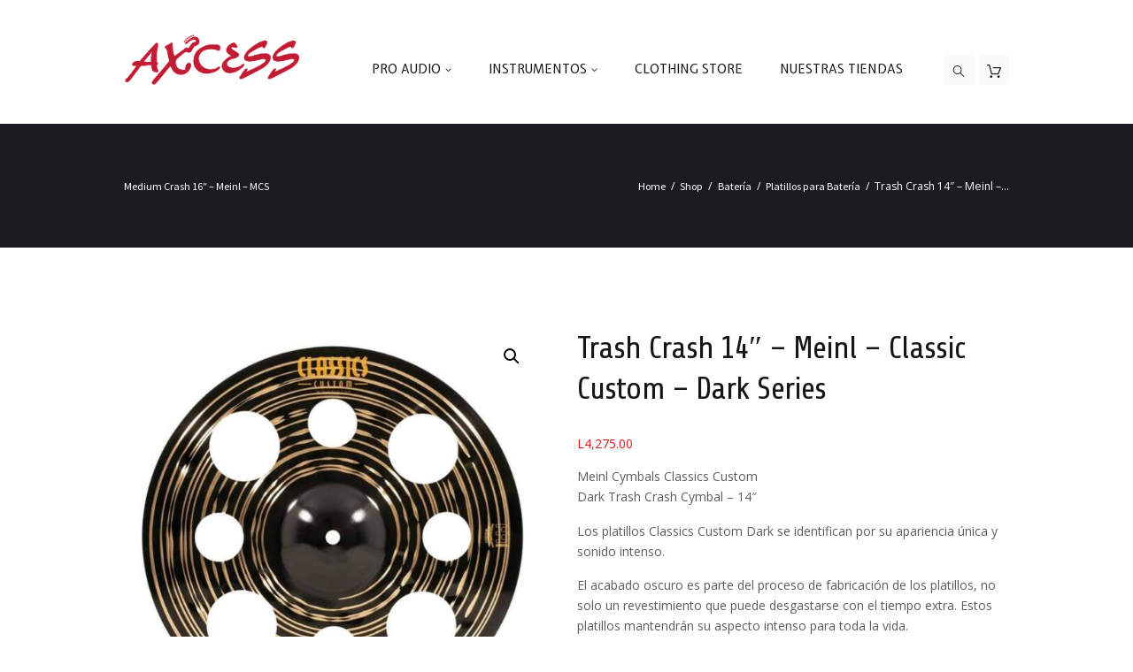

--- FILE ---
content_type: text/html; charset=UTF-8
request_url: https://www.axcessmusic.com/product/trash-crash-14-meinl-classic-custom-dark-series/
body_size: 18609
content:
<!DOCTYPE html>
<html lang="es" class="scheme_original">

<head>
	<title>Trash Crash 14&#8243; &#8211; Meinl &#8211; Classic Custom &#8211; Dark Series &#8211; Axcess Instrumentos Musicales &amp; Audio Profesional</title>
<meta name='robots' content='max-image-preview:large' />
	<style>img:is([sizes="auto" i], [sizes^="auto," i]) { contain-intrinsic-size: 3000px 1500px }</style>
			<meta charset="UTF-8" />
		<meta name="viewport" content="width=device-width, initial-scale=1, maximum-scale=1">
		<meta name="format-detection" content="telephone=no">
	
		<link rel="profile" href="//gmpg.org/xfn/11" />
		<link rel="pingback" href="https://www.axcessmusic.com/xmlrpc.php" />
		<link rel='dns-prefetch' href='//fonts.googleapis.com' />
<link rel="alternate" type="application/rss+xml" title="Axcess Instrumentos Musicales &amp; Audio Profesional &raquo; Feed" href="https://www.axcessmusic.com/feed/" />
<link rel="alternate" type="application/rss+xml" title="Axcess Instrumentos Musicales &amp; Audio Profesional &raquo; Feed de los comentarios" href="https://www.axcessmusic.com/comments/feed/" />
<meta property="og:image" content="https://www.axcessmusic.com/wp-content/uploads/2023/02/CC14DATRC-1.jpg"/>
<script type="text/javascript">
/* <![CDATA[ */
window._wpemojiSettings = {"baseUrl":"https:\/\/s.w.org\/images\/core\/emoji\/16.0.1\/72x72\/","ext":".png","svgUrl":"https:\/\/s.w.org\/images\/core\/emoji\/16.0.1\/svg\/","svgExt":".svg","source":{"concatemoji":"https:\/\/www.axcessmusic.com\/wp-includes\/js\/wp-emoji-release.min.js?ver=6.8.3"}};
/*! This file is auto-generated */
!function(s,n){var o,i,e;function c(e){try{var t={supportTests:e,timestamp:(new Date).valueOf()};sessionStorage.setItem(o,JSON.stringify(t))}catch(e){}}function p(e,t,n){e.clearRect(0,0,e.canvas.width,e.canvas.height),e.fillText(t,0,0);var t=new Uint32Array(e.getImageData(0,0,e.canvas.width,e.canvas.height).data),a=(e.clearRect(0,0,e.canvas.width,e.canvas.height),e.fillText(n,0,0),new Uint32Array(e.getImageData(0,0,e.canvas.width,e.canvas.height).data));return t.every(function(e,t){return e===a[t]})}function u(e,t){e.clearRect(0,0,e.canvas.width,e.canvas.height),e.fillText(t,0,0);for(var n=e.getImageData(16,16,1,1),a=0;a<n.data.length;a++)if(0!==n.data[a])return!1;return!0}function f(e,t,n,a){switch(t){case"flag":return n(e,"\ud83c\udff3\ufe0f\u200d\u26a7\ufe0f","\ud83c\udff3\ufe0f\u200b\u26a7\ufe0f")?!1:!n(e,"\ud83c\udde8\ud83c\uddf6","\ud83c\udde8\u200b\ud83c\uddf6")&&!n(e,"\ud83c\udff4\udb40\udc67\udb40\udc62\udb40\udc65\udb40\udc6e\udb40\udc67\udb40\udc7f","\ud83c\udff4\u200b\udb40\udc67\u200b\udb40\udc62\u200b\udb40\udc65\u200b\udb40\udc6e\u200b\udb40\udc67\u200b\udb40\udc7f");case"emoji":return!a(e,"\ud83e\udedf")}return!1}function g(e,t,n,a){var r="undefined"!=typeof WorkerGlobalScope&&self instanceof WorkerGlobalScope?new OffscreenCanvas(300,150):s.createElement("canvas"),o=r.getContext("2d",{willReadFrequently:!0}),i=(o.textBaseline="top",o.font="600 32px Arial",{});return e.forEach(function(e){i[e]=t(o,e,n,a)}),i}function t(e){var t=s.createElement("script");t.src=e,t.defer=!0,s.head.appendChild(t)}"undefined"!=typeof Promise&&(o="wpEmojiSettingsSupports",i=["flag","emoji"],n.supports={everything:!0,everythingExceptFlag:!0},e=new Promise(function(e){s.addEventListener("DOMContentLoaded",e,{once:!0})}),new Promise(function(t){var n=function(){try{var e=JSON.parse(sessionStorage.getItem(o));if("object"==typeof e&&"number"==typeof e.timestamp&&(new Date).valueOf()<e.timestamp+604800&&"object"==typeof e.supportTests)return e.supportTests}catch(e){}return null}();if(!n){if("undefined"!=typeof Worker&&"undefined"!=typeof OffscreenCanvas&&"undefined"!=typeof URL&&URL.createObjectURL&&"undefined"!=typeof Blob)try{var e="postMessage("+g.toString()+"("+[JSON.stringify(i),f.toString(),p.toString(),u.toString()].join(",")+"));",a=new Blob([e],{type:"text/javascript"}),r=new Worker(URL.createObjectURL(a),{name:"wpTestEmojiSupports"});return void(r.onmessage=function(e){c(n=e.data),r.terminate(),t(n)})}catch(e){}c(n=g(i,f,p,u))}t(n)}).then(function(e){for(var t in e)n.supports[t]=e[t],n.supports.everything=n.supports.everything&&n.supports[t],"flag"!==t&&(n.supports.everythingExceptFlag=n.supports.everythingExceptFlag&&n.supports[t]);n.supports.everythingExceptFlag=n.supports.everythingExceptFlag&&!n.supports.flag,n.DOMReady=!1,n.readyCallback=function(){n.DOMReady=!0}}).then(function(){return e}).then(function(){var e;n.supports.everything||(n.readyCallback(),(e=n.source||{}).concatemoji?t(e.concatemoji):e.wpemoji&&e.twemoji&&(t(e.twemoji),t(e.wpemoji)))}))}((window,document),window._wpemojiSettings);
/* ]]> */
</script>
<link rel='stylesheet' id='magnific-style-css' href='https://www.axcessmusic.com/wp-content/themes/musicplace/fw/js/magnific/magnific-popup.css' type='text/css' media='all' />
<link rel='stylesheet' id='sbi_styles-css' href='https://www.axcessmusic.com/wp-content/plugins/instagram-feed/css/sbi-styles.min.css?ver=6.9.0' type='text/css' media='all' />
<style id='wp-emoji-styles-inline-css' type='text/css'>

	img.wp-smiley, img.emoji {
		display: inline !important;
		border: none !important;
		box-shadow: none !important;
		height: 1em !important;
		width: 1em !important;
		margin: 0 0.07em !important;
		vertical-align: -0.1em !important;
		background: none !important;
		padding: 0 !important;
	}
</style>
<link rel='stylesheet' id='wp-block-library-css' href='https://www.axcessmusic.com/wp-includes/css/dist/block-library/style.min.css?ver=6.8.3' type='text/css' media='all' />
<style id='classic-theme-styles-inline-css' type='text/css'>
/*! This file is auto-generated */
.wp-block-button__link{color:#fff;background-color:#32373c;border-radius:9999px;box-shadow:none;text-decoration:none;padding:calc(.667em + 2px) calc(1.333em + 2px);font-size:1.125em}.wp-block-file__button{background:#32373c;color:#fff;text-decoration:none}
</style>
<style id='global-styles-inline-css' type='text/css'>
:root{--wp--preset--aspect-ratio--square: 1;--wp--preset--aspect-ratio--4-3: 4/3;--wp--preset--aspect-ratio--3-4: 3/4;--wp--preset--aspect-ratio--3-2: 3/2;--wp--preset--aspect-ratio--2-3: 2/3;--wp--preset--aspect-ratio--16-9: 16/9;--wp--preset--aspect-ratio--9-16: 9/16;--wp--preset--color--black: #000000;--wp--preset--color--cyan-bluish-gray: #abb8c3;--wp--preset--color--white: #ffffff;--wp--preset--color--pale-pink: #f78da7;--wp--preset--color--vivid-red: #cf2e2e;--wp--preset--color--luminous-vivid-orange: #ff6900;--wp--preset--color--luminous-vivid-amber: #fcb900;--wp--preset--color--light-green-cyan: #7bdcb5;--wp--preset--color--vivid-green-cyan: #00d084;--wp--preset--color--pale-cyan-blue: #8ed1fc;--wp--preset--color--vivid-cyan-blue: #0693e3;--wp--preset--color--vivid-purple: #9b51e0;--wp--preset--gradient--vivid-cyan-blue-to-vivid-purple: linear-gradient(135deg,rgba(6,147,227,1) 0%,rgb(155,81,224) 100%);--wp--preset--gradient--light-green-cyan-to-vivid-green-cyan: linear-gradient(135deg,rgb(122,220,180) 0%,rgb(0,208,130) 100%);--wp--preset--gradient--luminous-vivid-amber-to-luminous-vivid-orange: linear-gradient(135deg,rgba(252,185,0,1) 0%,rgba(255,105,0,1) 100%);--wp--preset--gradient--luminous-vivid-orange-to-vivid-red: linear-gradient(135deg,rgba(255,105,0,1) 0%,rgb(207,46,46) 100%);--wp--preset--gradient--very-light-gray-to-cyan-bluish-gray: linear-gradient(135deg,rgb(238,238,238) 0%,rgb(169,184,195) 100%);--wp--preset--gradient--cool-to-warm-spectrum: linear-gradient(135deg,rgb(74,234,220) 0%,rgb(151,120,209) 20%,rgb(207,42,186) 40%,rgb(238,44,130) 60%,rgb(251,105,98) 80%,rgb(254,248,76) 100%);--wp--preset--gradient--blush-light-purple: linear-gradient(135deg,rgb(255,206,236) 0%,rgb(152,150,240) 100%);--wp--preset--gradient--blush-bordeaux: linear-gradient(135deg,rgb(254,205,165) 0%,rgb(254,45,45) 50%,rgb(107,0,62) 100%);--wp--preset--gradient--luminous-dusk: linear-gradient(135deg,rgb(255,203,112) 0%,rgb(199,81,192) 50%,rgb(65,88,208) 100%);--wp--preset--gradient--pale-ocean: linear-gradient(135deg,rgb(255,245,203) 0%,rgb(182,227,212) 50%,rgb(51,167,181) 100%);--wp--preset--gradient--electric-grass: linear-gradient(135deg,rgb(202,248,128) 0%,rgb(113,206,126) 100%);--wp--preset--gradient--midnight: linear-gradient(135deg,rgb(2,3,129) 0%,rgb(40,116,252) 100%);--wp--preset--font-size--small: 13px;--wp--preset--font-size--medium: 20px;--wp--preset--font-size--large: 36px;--wp--preset--font-size--x-large: 42px;--wp--preset--spacing--20: 0.44rem;--wp--preset--spacing--30: 0.67rem;--wp--preset--spacing--40: 1rem;--wp--preset--spacing--50: 1.5rem;--wp--preset--spacing--60: 2.25rem;--wp--preset--spacing--70: 3.38rem;--wp--preset--spacing--80: 5.06rem;--wp--preset--shadow--natural: 6px 6px 9px rgba(0, 0, 0, 0.2);--wp--preset--shadow--deep: 12px 12px 50px rgba(0, 0, 0, 0.4);--wp--preset--shadow--sharp: 6px 6px 0px rgba(0, 0, 0, 0.2);--wp--preset--shadow--outlined: 6px 6px 0px -3px rgba(255, 255, 255, 1), 6px 6px rgba(0, 0, 0, 1);--wp--preset--shadow--crisp: 6px 6px 0px rgba(0, 0, 0, 1);}:where(.is-layout-flex){gap: 0.5em;}:where(.is-layout-grid){gap: 0.5em;}body .is-layout-flex{display: flex;}.is-layout-flex{flex-wrap: wrap;align-items: center;}.is-layout-flex > :is(*, div){margin: 0;}body .is-layout-grid{display: grid;}.is-layout-grid > :is(*, div){margin: 0;}:where(.wp-block-columns.is-layout-flex){gap: 2em;}:where(.wp-block-columns.is-layout-grid){gap: 2em;}:where(.wp-block-post-template.is-layout-flex){gap: 1.25em;}:where(.wp-block-post-template.is-layout-grid){gap: 1.25em;}.has-black-color{color: var(--wp--preset--color--black) !important;}.has-cyan-bluish-gray-color{color: var(--wp--preset--color--cyan-bluish-gray) !important;}.has-white-color{color: var(--wp--preset--color--white) !important;}.has-pale-pink-color{color: var(--wp--preset--color--pale-pink) !important;}.has-vivid-red-color{color: var(--wp--preset--color--vivid-red) !important;}.has-luminous-vivid-orange-color{color: var(--wp--preset--color--luminous-vivid-orange) !important;}.has-luminous-vivid-amber-color{color: var(--wp--preset--color--luminous-vivid-amber) !important;}.has-light-green-cyan-color{color: var(--wp--preset--color--light-green-cyan) !important;}.has-vivid-green-cyan-color{color: var(--wp--preset--color--vivid-green-cyan) !important;}.has-pale-cyan-blue-color{color: var(--wp--preset--color--pale-cyan-blue) !important;}.has-vivid-cyan-blue-color{color: var(--wp--preset--color--vivid-cyan-blue) !important;}.has-vivid-purple-color{color: var(--wp--preset--color--vivid-purple) !important;}.has-black-background-color{background-color: var(--wp--preset--color--black) !important;}.has-cyan-bluish-gray-background-color{background-color: var(--wp--preset--color--cyan-bluish-gray) !important;}.has-white-background-color{background-color: var(--wp--preset--color--white) !important;}.has-pale-pink-background-color{background-color: var(--wp--preset--color--pale-pink) !important;}.has-vivid-red-background-color{background-color: var(--wp--preset--color--vivid-red) !important;}.has-luminous-vivid-orange-background-color{background-color: var(--wp--preset--color--luminous-vivid-orange) !important;}.has-luminous-vivid-amber-background-color{background-color: var(--wp--preset--color--luminous-vivid-amber) !important;}.has-light-green-cyan-background-color{background-color: var(--wp--preset--color--light-green-cyan) !important;}.has-vivid-green-cyan-background-color{background-color: var(--wp--preset--color--vivid-green-cyan) !important;}.has-pale-cyan-blue-background-color{background-color: var(--wp--preset--color--pale-cyan-blue) !important;}.has-vivid-cyan-blue-background-color{background-color: var(--wp--preset--color--vivid-cyan-blue) !important;}.has-vivid-purple-background-color{background-color: var(--wp--preset--color--vivid-purple) !important;}.has-black-border-color{border-color: var(--wp--preset--color--black) !important;}.has-cyan-bluish-gray-border-color{border-color: var(--wp--preset--color--cyan-bluish-gray) !important;}.has-white-border-color{border-color: var(--wp--preset--color--white) !important;}.has-pale-pink-border-color{border-color: var(--wp--preset--color--pale-pink) !important;}.has-vivid-red-border-color{border-color: var(--wp--preset--color--vivid-red) !important;}.has-luminous-vivid-orange-border-color{border-color: var(--wp--preset--color--luminous-vivid-orange) !important;}.has-luminous-vivid-amber-border-color{border-color: var(--wp--preset--color--luminous-vivid-amber) !important;}.has-light-green-cyan-border-color{border-color: var(--wp--preset--color--light-green-cyan) !important;}.has-vivid-green-cyan-border-color{border-color: var(--wp--preset--color--vivid-green-cyan) !important;}.has-pale-cyan-blue-border-color{border-color: var(--wp--preset--color--pale-cyan-blue) !important;}.has-vivid-cyan-blue-border-color{border-color: var(--wp--preset--color--vivid-cyan-blue) !important;}.has-vivid-purple-border-color{border-color: var(--wp--preset--color--vivid-purple) !important;}.has-vivid-cyan-blue-to-vivid-purple-gradient-background{background: var(--wp--preset--gradient--vivid-cyan-blue-to-vivid-purple) !important;}.has-light-green-cyan-to-vivid-green-cyan-gradient-background{background: var(--wp--preset--gradient--light-green-cyan-to-vivid-green-cyan) !important;}.has-luminous-vivid-amber-to-luminous-vivid-orange-gradient-background{background: var(--wp--preset--gradient--luminous-vivid-amber-to-luminous-vivid-orange) !important;}.has-luminous-vivid-orange-to-vivid-red-gradient-background{background: var(--wp--preset--gradient--luminous-vivid-orange-to-vivid-red) !important;}.has-very-light-gray-to-cyan-bluish-gray-gradient-background{background: var(--wp--preset--gradient--very-light-gray-to-cyan-bluish-gray) !important;}.has-cool-to-warm-spectrum-gradient-background{background: var(--wp--preset--gradient--cool-to-warm-spectrum) !important;}.has-blush-light-purple-gradient-background{background: var(--wp--preset--gradient--blush-light-purple) !important;}.has-blush-bordeaux-gradient-background{background: var(--wp--preset--gradient--blush-bordeaux) !important;}.has-luminous-dusk-gradient-background{background: var(--wp--preset--gradient--luminous-dusk) !important;}.has-pale-ocean-gradient-background{background: var(--wp--preset--gradient--pale-ocean) !important;}.has-electric-grass-gradient-background{background: var(--wp--preset--gradient--electric-grass) !important;}.has-midnight-gradient-background{background: var(--wp--preset--gradient--midnight) !important;}.has-small-font-size{font-size: var(--wp--preset--font-size--small) !important;}.has-medium-font-size{font-size: var(--wp--preset--font-size--medium) !important;}.has-large-font-size{font-size: var(--wp--preset--font-size--large) !important;}.has-x-large-font-size{font-size: var(--wp--preset--font-size--x-large) !important;}
:where(.wp-block-post-template.is-layout-flex){gap: 1.25em;}:where(.wp-block-post-template.is-layout-grid){gap: 1.25em;}
:where(.wp-block-columns.is-layout-flex){gap: 2em;}:where(.wp-block-columns.is-layout-grid){gap: 2em;}
:root :where(.wp-block-pullquote){font-size: 1.5em;line-height: 1.6;}
</style>
<link rel='stylesheet' id='contact-form-7-css' href='https://www.axcessmusic.com/wp-content/plugins/contact-form-7/includes/css/styles.css?ver=6.0.6' type='text/css' media='all' />
<link rel='stylesheet' id='esg-plugin-settings-css' href='https://www.axcessmusic.com/wp-content/plugins/essential-grid/public/assets/css/settings.css?ver=3.0.16' type='text/css' media='all' />
<link rel='stylesheet' id='tp-fontello-css' href='https://www.axcessmusic.com/wp-content/plugins/essential-grid/public/assets/font/fontello/css/fontello.css?ver=3.0.16' type='text/css' media='all' />
<link rel='stylesheet' id='photoswipe-css' href='https://www.axcessmusic.com/wp-content/plugins/woocommerce/assets/css/photoswipe/photoswipe.min.css?ver=9.8.5' type='text/css' media='all' />
<link rel='stylesheet' id='photoswipe-default-skin-css' href='https://www.axcessmusic.com/wp-content/plugins/woocommerce/assets/css/photoswipe/default-skin/default-skin.min.css?ver=9.8.5' type='text/css' media='all' />
<link rel='stylesheet' id='woocommerce-layout-css' href='https://www.axcessmusic.com/wp-content/plugins/woocommerce/assets/css/woocommerce-layout.css?ver=9.8.5' type='text/css' media='all' />
<link rel='stylesheet' id='woocommerce-smallscreen-css' href='https://www.axcessmusic.com/wp-content/plugins/woocommerce/assets/css/woocommerce-smallscreen.css?ver=9.8.5' type='text/css' media='only screen and (max-width: 768px)' />
<link rel='stylesheet' id='woocommerce-general-css' href='https://www.axcessmusic.com/wp-content/plugins/woocommerce/assets/css/woocommerce.css?ver=9.8.5' type='text/css' media='all' />
<style id='woocommerce-inline-inline-css' type='text/css'>
.woocommerce form .form-row .required { visibility: visible; }
</style>
<link rel='stylesheet' id='brands-styles-css' href='https://www.axcessmusic.com/wp-content/plugins/woocommerce/assets/css/brands.css?ver=9.8.5' type='text/css' media='all' />
<link rel='stylesheet' id='dgwt-wcas-style-css' href='https://www.axcessmusic.com/wp-content/plugins/ajax-search-for-woocommerce/assets/css/style.min.css?ver=1.30.0' type='text/css' media='all' />
<link rel='stylesheet' id='musicplace-font-google-fonts-style-css' href='//fonts.googleapis.com/css?family=Share:300,300italic,400,400italic,700,700italic|Open+Sans:300,300italic,400,400italic,700,700italic|Source+Sans+Pro:300,300italic,400,400italic,700,700italic|Expletus+Sans:300,300italic,400,400italic,700,700italic|Lato:300,300italic,400,400italic,700,700italic&#038;subset=latin,latin-ext' type='text/css' media='all' />
<link rel='stylesheet' id='fontello-style-css' href='https://www.axcessmusic.com/wp-content/themes/musicplace/css/fontello/css/fontello.css' type='text/css' media='all' />
<link rel='stylesheet' id='musicplace-main-style-css' href='https://www.axcessmusic.com/wp-content/themes/musicplace/style.css' type='text/css' media='all' />
<link rel='stylesheet' id='musicplace-animation-style-css' href='https://www.axcessmusic.com/wp-content/themes/musicplace/fw/css/core.animation.css' type='text/css' media='all' />
<link rel='stylesheet' id='musicplace-shortcodes-style-css' href='https://www.axcessmusic.com/wp-content/plugins/trx_utils/shortcodes/theme.shortcodes.css' type='text/css' media='all' />
<link rel='stylesheet' id='musicplace-theme-style-css' href='https://www.axcessmusic.com/wp-content/themes/musicplace/css/theme.css' type='text/css' media='all' />
<link rel='stylesheet' id='musicplace-plugin-woocommerce-style-css' href='https://www.axcessmusic.com/wp-content/themes/musicplace/css/plugin.woocommerce.css' type='text/css' media='all' />
<link rel='stylesheet' id='musicplace-responsive-style-css' href='https://www.axcessmusic.com/wp-content/themes/musicplace/css/responsive.css' type='text/css' media='all' />
<link rel='stylesheet' id='musicplace-responsive-megamenu-css' href='https://www.axcessmusic.com/wp-content/themes/musicplace/css/responsive-megamenu.css' type='text/css' media='all' />
<link rel='stylesheet' id='mediaelement-css' href='https://www.axcessmusic.com/wp-includes/js/mediaelement/mediaelementplayer-legacy.min.css?ver=4.2.17' type='text/css' media='all' />
<link rel='stylesheet' id='wp-mediaelement-css' href='https://www.axcessmusic.com/wp-includes/js/mediaelement/wp-mediaelement.min.css?ver=6.8.3' type='text/css' media='all' />
<script type="text/javascript" src="https://www.axcessmusic.com/wp-includes/js/jquery/jquery.min.js?ver=3.7.1" id="jquery-core-js"></script>
<script type="text/javascript" src="https://www.axcessmusic.com/wp-includes/js/jquery/jquery-migrate.min.js?ver=3.4.1" id="jquery-migrate-js"></script>
<script type="text/javascript" src="https://www.axcessmusic.com/wp-content/plugins/woocommerce/assets/js/jquery-blockui/jquery.blockUI.min.js?ver=2.7.0-wc.9.8.5" id="jquery-blockui-js" data-wp-strategy="defer"></script>
<script type="text/javascript" id="wc-add-to-cart-js-extra">
/* <![CDATA[ */
var wc_add_to_cart_params = {"ajax_url":"\/wp-admin\/admin-ajax.php","wc_ajax_url":"\/?wc-ajax=%%endpoint%%","i18n_view_cart":"Ver carrito","cart_url":"https:\/\/www.axcessmusic.com\/cart\/","is_cart":"","cart_redirect_after_add":"no"};
/* ]]> */
</script>
<script type="text/javascript" src="https://www.axcessmusic.com/wp-content/plugins/woocommerce/assets/js/frontend/add-to-cart.min.js?ver=9.8.5" id="wc-add-to-cart-js" data-wp-strategy="defer"></script>
<script type="text/javascript" src="https://www.axcessmusic.com/wp-content/plugins/woocommerce/assets/js/zoom/jquery.zoom.min.js?ver=1.7.21-wc.9.8.5" id="zoom-js" defer="defer" data-wp-strategy="defer"></script>
<script type="text/javascript" src="https://www.axcessmusic.com/wp-content/plugins/woocommerce/assets/js/photoswipe/photoswipe.min.js?ver=4.1.1-wc.9.8.5" id="photoswipe-js" defer="defer" data-wp-strategy="defer"></script>
<script type="text/javascript" src="https://www.axcessmusic.com/wp-content/plugins/woocommerce/assets/js/photoswipe/photoswipe-ui-default.min.js?ver=4.1.1-wc.9.8.5" id="photoswipe-ui-default-js" defer="defer" data-wp-strategy="defer"></script>
<script type="text/javascript" id="wc-single-product-js-extra">
/* <![CDATA[ */
var wc_single_product_params = {"i18n_required_rating_text":"Por favor elige una puntuaci\u00f3n","i18n_rating_options":["1 de 5 estrellas","2 de 5 estrellas","3 de 5 estrellas","4 de 5 estrellas","5 de 5 estrellas"],"i18n_product_gallery_trigger_text":"Ver galer\u00eda de im\u00e1genes a pantalla completa","review_rating_required":"yes","flexslider":{"rtl":false,"animation":"slide","smoothHeight":true,"directionNav":false,"controlNav":"thumbnails","slideshow":false,"animationSpeed":500,"animationLoop":false,"allowOneSlide":false},"zoom_enabled":"1","zoom_options":[],"photoswipe_enabled":"1","photoswipe_options":{"shareEl":false,"closeOnScroll":false,"history":false,"hideAnimationDuration":0,"showAnimationDuration":0},"flexslider_enabled":"1"};
/* ]]> */
</script>
<script type="text/javascript" src="https://www.axcessmusic.com/wp-content/plugins/woocommerce/assets/js/frontend/single-product.min.js?ver=9.8.5" id="wc-single-product-js" defer="defer" data-wp-strategy="defer"></script>
<script type="text/javascript" src="https://www.axcessmusic.com/wp-content/plugins/woocommerce/assets/js/js-cookie/js.cookie.min.js?ver=2.1.4-wc.9.8.5" id="js-cookie-js" defer="defer" data-wp-strategy="defer"></script>
<script type="text/javascript" id="woocommerce-js-extra">
/* <![CDATA[ */
var woocommerce_params = {"ajax_url":"\/wp-admin\/admin-ajax.php","wc_ajax_url":"\/?wc-ajax=%%endpoint%%","i18n_password_show":"Mostrar contrase\u00f1a","i18n_password_hide":"Ocultar contrase\u00f1a"};
/* ]]> */
</script>
<script type="text/javascript" src="https://www.axcessmusic.com/wp-content/plugins/woocommerce/assets/js/frontend/woocommerce.min.js?ver=9.8.5" id="woocommerce-js" defer="defer" data-wp-strategy="defer"></script>
<script type="text/javascript" src="https://www.axcessmusic.com/wp-content/plugins/js_composer/assets/js/vendors/woocommerce-add-to-cart.js?ver=6.9.0" id="vc_woocommerce-add-to-cart-js-js"></script>
<script type="text/javascript" src="https://www.axcessmusic.com/wp-content/themes/musicplace/fw/js/photostack/modernizr.min.js" id="modernizr-js"></script>
<link rel="https://api.w.org/" href="https://www.axcessmusic.com/wp-json/" /><link rel="alternate" title="JSON" type="application/json" href="https://www.axcessmusic.com/wp-json/wp/v2/product/7478" /><link rel="EditURI" type="application/rsd+xml" title="RSD" href="https://www.axcessmusic.com/xmlrpc.php?rsd" />
<meta name="generator" content="WordPress 6.8.3" />
<meta name="generator" content="WooCommerce 9.8.5" />
<link rel="canonical" href="https://www.axcessmusic.com/product/trash-crash-14-meinl-classic-custom-dark-series/" />
<link rel='shortlink' href='https://www.axcessmusic.com/?p=7478' />
<link rel="alternate" title="oEmbed (JSON)" type="application/json+oembed" href="https://www.axcessmusic.com/wp-json/oembed/1.0/embed?url=https%3A%2F%2Fwww.axcessmusic.com%2Fproduct%2Ftrash-crash-14-meinl-classic-custom-dark-series%2F" />
<link rel="alternate" title="oEmbed (XML)" type="text/xml+oembed" href="https://www.axcessmusic.com/wp-json/oembed/1.0/embed?url=https%3A%2F%2Fwww.axcessmusic.com%2Fproduct%2Ftrash-crash-14-meinl-classic-custom-dark-series%2F&#038;format=xml" />
		<style>
			.dgwt-wcas-ico-magnifier,.dgwt-wcas-ico-magnifier-handler{max-width:20px}.dgwt-wcas-search-wrapp{max-width:600px}		</style>
			<noscript><style>.woocommerce-product-gallery{ opacity: 1 !important; }</style></noscript>
	<style type="text/css">.recentcomments a{display:inline !important;padding:0 !important;margin:0 !important;}</style><meta name="generator" content="Powered by WPBakery Page Builder - drag and drop page builder for WordPress."/>
<meta name="generator" content="Powered by Slider Revolution 6.5.31 - responsive, Mobile-Friendly Slider Plugin for WordPress with comfortable drag and drop interface." />
<link rel="icon" href="https://www.axcessmusic.com/wp-content/uploads/2023/02/Axcess_Tumbnail-100x100.png" sizes="32x32" />
<link rel="icon" href="https://www.axcessmusic.com/wp-content/uploads/2023/02/Axcess_Tumbnail-300x300.png" sizes="192x192" />
<link rel="apple-touch-icon" href="https://www.axcessmusic.com/wp-content/uploads/2023/02/Axcess_Tumbnail-300x300.png" />
<meta name="msapplication-TileImage" content="https://www.axcessmusic.com/wp-content/uploads/2023/02/Axcess_Tumbnail-300x300.png" />
<script>function setREVStartSize(e){
			//window.requestAnimationFrame(function() {
				window.RSIW = window.RSIW===undefined ? window.innerWidth : window.RSIW;
				window.RSIH = window.RSIH===undefined ? window.innerHeight : window.RSIH;
				try {
					var pw = document.getElementById(e.c).parentNode.offsetWidth,
						newh;
					pw = pw===0 || isNaN(pw) || (e.l=="fullwidth" || e.layout=="fullwidth") ? window.RSIW : pw;
					e.tabw = e.tabw===undefined ? 0 : parseInt(e.tabw);
					e.thumbw = e.thumbw===undefined ? 0 : parseInt(e.thumbw);
					e.tabh = e.tabh===undefined ? 0 : parseInt(e.tabh);
					e.thumbh = e.thumbh===undefined ? 0 : parseInt(e.thumbh);
					e.tabhide = e.tabhide===undefined ? 0 : parseInt(e.tabhide);
					e.thumbhide = e.thumbhide===undefined ? 0 : parseInt(e.thumbhide);
					e.mh = e.mh===undefined || e.mh=="" || e.mh==="auto" ? 0 : parseInt(e.mh,0);
					if(e.layout==="fullscreen" || e.l==="fullscreen")
						newh = Math.max(e.mh,window.RSIH);
					else{
						e.gw = Array.isArray(e.gw) ? e.gw : [e.gw];
						for (var i in e.rl) if (e.gw[i]===undefined || e.gw[i]===0) e.gw[i] = e.gw[i-1];
						e.gh = e.el===undefined || e.el==="" || (Array.isArray(e.el) && e.el.length==0)? e.gh : e.el;
						e.gh = Array.isArray(e.gh) ? e.gh : [e.gh];
						for (var i in e.rl) if (e.gh[i]===undefined || e.gh[i]===0) e.gh[i] = e.gh[i-1];
											
						var nl = new Array(e.rl.length),
							ix = 0,
							sl;
						e.tabw = e.tabhide>=pw ? 0 : e.tabw;
						e.thumbw = e.thumbhide>=pw ? 0 : e.thumbw;
						e.tabh = e.tabhide>=pw ? 0 : e.tabh;
						e.thumbh = e.thumbhide>=pw ? 0 : e.thumbh;
						for (var i in e.rl) nl[i] = e.rl[i]<window.RSIW ? 0 : e.rl[i];
						sl = nl[0];
						for (var i in nl) if (sl>nl[i] && nl[i]>0) { sl = nl[i]; ix=i;}
						var m = pw>(e.gw[ix]+e.tabw+e.thumbw) ? 1 : (pw-(e.tabw+e.thumbw)) / (e.gw[ix]);
						newh =  (e.gh[ix] * m) + (e.tabh + e.thumbh);
					}
					var el = document.getElementById(e.c);
					if (el!==null && el) el.style.height = newh+"px";
					el = document.getElementById(e.c+"_wrapper");
					if (el!==null && el) {
						el.style.height = newh+"px";
						el.style.display = "block";
					}
				} catch(e){
					console.log("Failure at Presize of Slider:" + e)
				}
			//});
		  };</script>
<noscript><style> .wpb_animate_when_almost_visible { opacity: 1; }</style></noscript></head>

<body class="wp-singular product-template-default single single-product postid-7478 wp-theme-musicplace theme-musicplace woocommerce woocommerce-page woocommerce-no-js musicplace_body body_style_wide body_filled article_style_stretch layout_single-standard template_single-standard scheme_original top_panel_show top_panel_above sidebar_hide sidebar_outer_hide wpb-js-composer js-comp-ver-6.9.0 vc_responsive">
    	<a id="toc_home" class="sc_anchor" title="Home" data-description="&lt;i&gt;Return to Home&lt;/i&gt; - &lt;br&gt;navigate to home page of the site" data-icon="icon-home" data-url="https://www.axcessmusic.com/" data-separator="yes"></a><a id="toc_top" class="sc_anchor" title="To Top" data-description="&lt;i&gt;Back to top&lt;/i&gt; - &lt;br&gt;scroll to top of the page" data-icon="icon-double-up" data-url="" data-separator="yes"></a>
	
	
	
	<div class="body_wrap">

			<div class="page_wrap">

			
		<div class="top_panel_fixed_wrap"></div>

		<header class="top_panel_wrap top_panel_style_6 scheme_original">
			<div class="top_panel_wrap_inner top_panel_inner_style_6 top_panel_position_above">

			<div class="top_panel_middle" >
				<div class="content_wrap columns_wrap no_margins">
					<div class="contact_logo column-1_5">
								<div class="logo">
			<a href="https://www.axcessmusic.com/"><img src="https://www.axcessmusic.com/wp-content/uploads/2023/06/Axcess-logo.png" class="logo_main" alt="Logo" width="4094" height="1337"><img src="https://www.axcessmusic.com/wp-content/uploads/2023/06/Axcess-logo.png" class="logo_fixed" alt="Logo" width="4094" height="1337"></a>
		</div>
							</div>
					<div class="menu_main_wrap column-4_5">
						<nav class="menu_main_nav_area menu_hover_fade">
							<ul id="menu_main" class="menu_main_nav"><li id="menu-item-11851" class="menu-item menu-item-type-custom menu-item-object-custom menu-item-has-children menu-item-11851"><a href="#"><span>PRO AUDIO</span></a>
<ul class="sub-menu">
	<li id="menu-item-11852" class="menu-item menu-item-type-taxonomy menu-item-object-product_cat menu-item-11852"><a href="https://www.axcessmusic.com/product-category/interfaces-midi/"><span>Interfaces &amp; MIDI</span></a></li>
	<li id="menu-item-11853" class="menu-item menu-item-type-taxonomy menu-item-object-product_cat menu-item-11853"><a href="https://www.axcessmusic.com/product-category/pro-audio/audifonos-inears/"><span>Audífonos &amp; InEars</span></a></li>
	<li id="menu-item-11854" class="menu-item menu-item-type-custom menu-item-object-custom menu-item-has-children menu-item-11854"><a href="#"><span>Microfonía</span></a>
	<ul class="sub-menu">
		<li id="menu-item-11860" class="menu-item menu-item-type-custom menu-item-object-custom menu-item-has-children menu-item-11860"><a href="#"><span>Micrófono para Voces</span></a>
		<ul class="sub-menu">
			<li id="menu-item-11861" class="menu-item menu-item-type-taxonomy menu-item-object-product_cat menu-item-11861"><a href="https://www.axcessmusic.com/product-category/microfonia/microfonos-para-voces/microfonos-de-mano/"><span>Micrófonos de Mano</span></a></li>
			<li id="menu-item-11862" class="menu-item menu-item-type-taxonomy menu-item-object-product_cat menu-item-11862"><a href="https://www.axcessmusic.com/product-category/microfonia/microfonos-para-voces/microfono-para-prensa/"><span>Micrófono para Prensa</span></a></li>
			<li id="menu-item-11863" class="menu-item menu-item-type-taxonomy menu-item-object-product_cat menu-item-11863"><a href="https://www.axcessmusic.com/product-category/microfonia/microfonos-para-voces/microfonos-de-solapa-y-diadema/"><span>Micrófonos de Solapa y Diadema</span></a></li>
		</ul>
</li>
		<li id="menu-item-11855" class="menu-item menu-item-type-taxonomy menu-item-object-product_cat menu-item-11855"><a href="https://www.axcessmusic.com/product-category/microfonia/microfonos-de-estudio-y-grabacion/"><span>Micrófonos de Estudio y Grabación</span></a></li>
		<li id="menu-item-11856" class="menu-item menu-item-type-taxonomy menu-item-object-product_cat menu-item-11856"><a href="https://www.axcessmusic.com/product-category/microfonia/microfonos-inalambricos/"><span>Micrófonos Inalámbricos</span></a></li>
		<li id="menu-item-11857" class="menu-item menu-item-type-taxonomy menu-item-object-product_cat menu-item-11857"><a href="https://www.axcessmusic.com/product-category/microfonia/microfonos-para-instrumentos/"><span>Micrófonos para Instrumentos</span></a></li>
		<li id="menu-item-11858" class="menu-item menu-item-type-taxonomy menu-item-object-product_cat menu-item-11858"><a href="https://www.axcessmusic.com/product-category/pro-audio/cables-para-microfono/"><span>Cables para Micrófono</span></a></li>
		<li id="menu-item-11859" class="menu-item menu-item-type-taxonomy menu-item-object-product_cat menu-item-11859"><a href="https://www.axcessmusic.com/product-category/microfonia/pedestal-para-microfono/"><span>Pedestal para Micrófono</span></a></li>
	</ul>
</li>
	<li id="menu-item-11864" class="menu-item menu-item-type-taxonomy menu-item-object-product_cat menu-item-11864"><a href="https://www.axcessmusic.com/product-category/pro-audio/consolas/"><span>Consolas</span></a></li>
	<li id="menu-item-11865" class="menu-item menu-item-type-taxonomy menu-item-object-product_cat menu-item-11865"><a href="https://www.axcessmusic.com/product-category/pro-audio/parlantes/"><span>Parlantes</span></a></li>
	<li id="menu-item-11866" class="menu-item menu-item-type-taxonomy menu-item-object-product_cat menu-item-11866"><a href="https://www.axcessmusic.com/product-category/pro-audio/accesorios-para-audio/"><span>Accesorios para Audio</span></a></li>
	<li id="menu-item-11867" class="menu-item menu-item-type-taxonomy menu-item-object-product_cat menu-item-11867"><a href="https://www.axcessmusic.com/product-category/pro-audio/pedestal-para-parlante/"><span>Pedestal para Parlante</span></a></li>
	<li id="menu-item-11868" class="menu-item menu-item-type-taxonomy menu-item-object-product_cat menu-item-11868"><a href="https://www.axcessmusic.com/product-category/pro-audio/repuestos-para-parlantes/"><span>Repuestos para Parlantes</span></a></li>
</ul>
</li>
<li id="menu-item-11869" class="menu-item menu-item-type-custom menu-item-object-custom menu-item-has-children menu-item-11869"><a href="#"><span>INSTRUMENTOS</span></a>
<ul class="sub-menu">
	<li id="menu-item-11875" class="menu-item menu-item-type-taxonomy menu-item-object-product_cat menu-item-11875"><a href="https://www.axcessmusic.com/product-category/instrumentos-para-ninos/"><span>Instrumentos para Niños</span></a></li>
	<li id="menu-item-11870" class="menu-item menu-item-type-custom menu-item-object-custom menu-item-has-children menu-item-11870"><a href="#"><span>Guitarras y Bajos</span></a>
	<ul class="sub-menu">
		<li id="menu-item-11876" class="menu-item menu-item-type-custom menu-item-object-custom menu-item-has-children menu-item-11876"><a href="#"><span>Amplificadores</span></a>
		<ul class="sub-menu">
			<li id="menu-item-11893" class="menu-item menu-item-type-taxonomy menu-item-object-product_cat menu-item-11893"><a href="https://www.axcessmusic.com/product-category/amplificadores/amplificador-para-guitarra/"><span>Amplificador para Guitarra Eléctrica</span></a></li>
			<li id="menu-item-11877" class="menu-item menu-item-type-taxonomy menu-item-object-product_cat menu-item-11877"><a href="https://www.axcessmusic.com/product-category/amplificadores/amplificadores-acusticos/"><span>Amplificadores Acústicos</span></a></li>
			<li id="menu-item-11883" class="menu-item menu-item-type-taxonomy menu-item-object-product_cat menu-item-11883"><a href="https://www.axcessmusic.com/product-category/amplificadores/amplificador-para-bajo/"><span>Amplificador para Bajo</span></a></li>
		</ul>
</li>
		<li id="menu-item-11879" class="menu-item menu-item-type-taxonomy menu-item-object-product_cat menu-item-11879"><a href="https://www.axcessmusic.com/product-category/guitarras-y-bajos/guitarras-electricas/"><span>Guitarras eléctricas</span></a></li>
		<li id="menu-item-11885" class="menu-item menu-item-type-taxonomy menu-item-object-product_cat menu-item-11885"><a href="https://www.axcessmusic.com/product-category/guitarras-y-bajos/guitarras-electro-acusticas/"><span>Guitarras Electro Acústicas</span></a></li>
		<li id="menu-item-11889" class="menu-item menu-item-type-taxonomy menu-item-object-product_cat menu-item-11889"><a href="https://www.axcessmusic.com/product-category/guitarras-y-bajos/guitarras-acusticas/"><span>Guitarras Acústicas</span></a></li>
		<li id="menu-item-11887" class="menu-item menu-item-type-taxonomy menu-item-object-product_cat menu-item-11887"><a href="https://www.axcessmusic.com/product-category/guitarras-y-bajos/guitarras-clasicas/"><span>Guitarras Clásicas</span></a></li>
		<li id="menu-item-11884" class="menu-item menu-item-type-taxonomy menu-item-object-product_cat menu-item-11884"><a href="https://www.axcessmusic.com/product-category/guitarras-y-bajos/bajos-electricos/"><span>Bajos Eléctricos</span></a></li>
		<li id="menu-item-11880" class="menu-item menu-item-type-custom menu-item-object-custom menu-item-has-children menu-item-11880"><a href="#"><span>Cuerdas</span></a>
		<ul class="sub-menu">
			<li id="menu-item-11881" class="menu-item menu-item-type-taxonomy menu-item-object-product_cat menu-item-11881"><a href="https://www.axcessmusic.com/product-category/cuerdas/cuerdas-de-guitarra-y-bajo/cuerdas-para-guitarra-electrica/"><span>Cuerdas para Guitarra Eléctrica</span></a></li>
			<li id="menu-item-11882" class="menu-item menu-item-type-taxonomy menu-item-object-product_cat menu-item-11882"><a href="https://www.axcessmusic.com/product-category/cuerdas/cuerdas-de-guitarra-y-bajo/cuerdas-para-electro-acustica/"><span>Cuerdas para Electro Acustica</span></a></li>
			<li id="menu-item-11886" class="menu-item menu-item-type-taxonomy menu-item-object-product_cat menu-item-11886"><a href="https://www.axcessmusic.com/product-category/cuerdas/cuerdas-de-guitarra-y-bajo/cuerdas-de-nylon/"><span>Cuerdas de Nylon</span></a></li>
			<li id="menu-item-11888" class="menu-item menu-item-type-taxonomy menu-item-object-product_cat menu-item-11888"><a href="https://www.axcessmusic.com/product-category/cuerdas/cuerdas-de-guitarra-y-bajo/cuerdas-para-bajo/"><span>Cuerdas para Bajo</span></a></li>
			<li id="menu-item-11890" class="menu-item menu-item-type-taxonomy menu-item-object-product_cat menu-item-11890"><a href="https://www.axcessmusic.com/product-category/cuerdas-para-mandolin-y-mandola/"><span>Cuerdas para Mandolín y Mandola</span></a></li>
		</ul>
</li>
		<li id="menu-item-11895" class="menu-item menu-item-type-taxonomy menu-item-object-product_cat menu-item-11895"><a href="https://www.axcessmusic.com/product-category/multiefectos/"><span>Pedales &#038; Multiefectos</span></a></li>
		<li id="menu-item-11878" class="menu-item menu-item-type-taxonomy menu-item-object-product_cat menu-item-11878"><a href="https://www.axcessmusic.com/product-category/guitarras-y-bajos/accesorios-para-guitarra/"><span>Accesorios para Guitarra</span></a></li>
		<li id="menu-item-11896" class="menu-item menu-item-type-taxonomy menu-item-object-product_cat menu-item-11896"><a href="https://www.axcessmusic.com/product-category/guitarras-y-bajos/accesorios-de-limpieza/"><span>Accesorios de Limpieza</span></a></li>
		<li id="menu-item-11897" class="menu-item menu-item-type-taxonomy menu-item-object-product_cat menu-item-11897"><a href="https://www.axcessmusic.com/product-category/pro-audio/cables-para-instrumento/"><span>Cables para instrumento</span></a></li>
		<li id="menu-item-11898" class="menu-item menu-item-type-taxonomy menu-item-object-product_cat menu-item-11898"><a href="https://www.axcessmusic.com/product-category/guitarras-y-bajos/pedestal-para-instrumento/"><span>Pedestal para Instrumento</span></a></li>
	</ul>
</li>
	<li id="menu-item-11891" class="menu-item menu-item-type-custom menu-item-object-custom menu-item-has-children menu-item-11891"><a href="#"><span>Ukeleles</span></a>
	<ul class="sub-menu">
		<li id="menu-item-11892" class="menu-item menu-item-type-taxonomy menu-item-object-product_cat menu-item-11892"><a href="https://www.axcessmusic.com/product-category/ukulele/"><span>Ukulele</span></a></li>
		<li id="menu-item-11894" class="menu-item menu-item-type-taxonomy menu-item-object-product_cat menu-item-11894"><a href="https://www.axcessmusic.com/product-category/cuerdas/cuerdas-para-ukulele/"><span>Cuerdas para Ukulele</span></a></li>
	</ul>
</li>
	<li id="menu-item-11871" class="menu-item menu-item-type-custom menu-item-object-custom menu-item-has-children menu-item-11871"><a href="#"><span>Pianos</span></a>
	<ul class="sub-menu">
		<li id="menu-item-11900" class="menu-item menu-item-type-taxonomy menu-item-object-product_cat menu-item-11900"><a href="https://www.axcessmusic.com/product-category/pianos/pianos-pianos/"><span>Pianos</span></a></li>
		<li id="menu-item-11899" class="menu-item menu-item-type-taxonomy menu-item-object-product_cat menu-item-11899"><a href="https://www.axcessmusic.com/product-category/pianos/accesorios-para-piano/"><span>Accesorios para Piano</span></a></li>
	</ul>
</li>
	<li id="menu-item-11902" class="menu-item menu-item-type-custom menu-item-object-custom menu-item-has-children menu-item-11902"><a href="#"><span>Batería y Percusión</span></a>
	<ul class="sub-menu">
		<li id="menu-item-11904" class="menu-item menu-item-type-custom menu-item-object-custom menu-item-has-children menu-item-11904"><a href="#"><span>Baterías</span></a>
		<ul class="sub-menu">
			<li id="menu-item-11905" class="menu-item menu-item-type-taxonomy menu-item-object-product_cat menu-item-11905"><a href="https://www.axcessmusic.com/product-category/bateria/baterias-electricas/"><span>Baterías Eléctricas</span></a></li>
			<li id="menu-item-11906" class="menu-item menu-item-type-taxonomy menu-item-object-product_cat menu-item-11906"><a href="https://www.axcessmusic.com/product-category/bateria/baterias-acusticas/"><span>Baterías Acústicas</span></a></li>
			<li id="menu-item-11907" class="menu-item menu-item-type-taxonomy menu-item-object-product_cat menu-item-11907"><a href="https://www.axcessmusic.com/product-category/bateria/baquetas-para-bateria/"><span>Baquetas para Batería</span></a></li>
			<li id="menu-item-11908" class="menu-item menu-item-type-taxonomy menu-item-object-product_cat current-product-ancestor current-menu-parent current-product-parent menu-item-11908"><a href="https://www.axcessmusic.com/product-category/bateria/platillos-para-bateria/"><span>Platillos para Batería</span></a></li>
			<li id="menu-item-11909" class="menu-item menu-item-type-custom menu-item-object-custom menu-item-has-children menu-item-11909"><a href="#"><span>Pergaminos</span></a>
			<ul class="sub-menu">
				<li id="menu-item-11911" class="menu-item menu-item-type-taxonomy menu-item-object-product_cat menu-item-11911"><a href="https://www.axcessmusic.com/product-category/bateria/pergaminos-para-bateria/pergamino-para-redoblante/"><span>Pergamino para redoblante</span></a></li>
				<li id="menu-item-11910" class="menu-item menu-item-type-taxonomy menu-item-object-product_cat menu-item-11910"><a href="https://www.axcessmusic.com/product-category/bateria/pergaminos-para-bateria/pergamino-para-tom/"><span>Pergamino para Tom</span></a></li>
				<li id="menu-item-11912" class="menu-item menu-item-type-taxonomy menu-item-object-product_cat menu-item-11912"><a href="https://www.axcessmusic.com/product-category/bateria/pergaminos-para-bateria/pergamino-para-bombo/"><span>Pergamino para Bombo</span></a></li>
				<li id="menu-item-11914" class="menu-item menu-item-type-taxonomy menu-item-object-product_cat menu-item-11914"><a href="https://www.axcessmusic.com/product-category/bateria/apagadores-para-bateria/"><span>Apagadores para Batería</span></a></li>
			</ul>
</li>
			<li id="menu-item-11915" class="menu-item menu-item-type-taxonomy menu-item-object-product_cat menu-item-11915"><a href="https://www.axcessmusic.com/product-category/bateria/banquillos/"><span>Banquillos</span></a></li>
			<li id="menu-item-11916" class="menu-item menu-item-type-taxonomy menu-item-object-product_cat menu-item-11916"><a href="https://www.axcessmusic.com/product-category/bateria/accesorios-para-bateria/"><span>Accesorios para Batería</span></a></li>
			<li id="menu-item-11917" class="menu-item menu-item-type-taxonomy menu-item-object-product_cat menu-item-11917"><a href="https://www.axcessmusic.com/product-category/bateria/accesorios-de-limpieza-para-bateria/"><span>Accesorios de Limpieza para Batería</span></a></li>
			<li id="menu-item-11913" class="menu-item menu-item-type-taxonomy menu-item-object-product_cat menu-item-11913"><a href="https://www.axcessmusic.com/product-category/bateria/pedestales-para-bateria/"><span>Pedestales para Batería</span></a></li>
		</ul>
</li>
		<li id="menu-item-11918" class="menu-item menu-item-type-custom menu-item-object-custom menu-item-has-children menu-item-11918"><a href="#"><span>Percusión</span></a>
		<ul class="sub-menu">
			<li id="menu-item-11921" class="menu-item menu-item-type-custom menu-item-object-custom menu-item-has-children menu-item-11921"><a href="#"><span>Instrumentos de Percusión</span></a>
			<ul class="sub-menu">
				<li id="menu-item-11922" class="menu-item menu-item-type-taxonomy menu-item-object-product_cat menu-item-11922"><a href="https://www.axcessmusic.com/product-category/instrumentos-de-percusion/cajones/"><span>Cajones</span></a></li>
				<li id="menu-item-11923" class="menu-item menu-item-type-taxonomy menu-item-object-product_cat menu-item-11923"><a href="https://www.axcessmusic.com/product-category/instrumentos-de-percusion/congas/"><span>Congas</span></a></li>
				<li id="menu-item-11924" class="menu-item menu-item-type-taxonomy menu-item-object-product_cat menu-item-11924"><a href="https://www.axcessmusic.com/product-category/instrumentos-de-percusion/bongos/"><span>Bongos</span></a></li>
				<li id="menu-item-11925" class="menu-item menu-item-type-taxonomy menu-item-object-product_cat menu-item-11925"><a href="https://www.axcessmusic.com/product-category/instrumentos-de-percusion/percusion-menor/"><span>Percusión Menor</span></a></li>
				<li id="menu-item-11926" class="menu-item menu-item-type-taxonomy menu-item-object-product_cat menu-item-11926"><a href="https://www.axcessmusic.com/product-category/instrumentos-de-percusion/timbales/"><span>Timbales</span></a></li>
				<li id="menu-item-11927" class="menu-item menu-item-type-taxonomy menu-item-object-product_cat menu-item-11927"><a href="https://www.axcessmusic.com/product-category/instrumentos-de-percusion/djembe/"><span>Djembe</span></a></li>
				<li id="menu-item-11928" class="menu-item menu-item-type-taxonomy menu-item-object-product_cat menu-item-11928"><a href="https://www.axcessmusic.com/product-category/instrumentos-de-percusion/darbukas/"><span>Darbukas</span></a></li>
				<li id="menu-item-11929" class="menu-item menu-item-type-taxonomy menu-item-object-product_cat menu-item-11929"><a href="https://www.axcessmusic.com/product-category/percusiones/repiniques/"><span>Repiniques</span></a></li>
				<li id="menu-item-11930" class="menu-item menu-item-type-taxonomy menu-item-object-product_cat menu-item-11930"><a href="https://www.axcessmusic.com/product-category/instrumentos-de-percusion/surdos/"><span>Surdos</span></a></li>
			</ul>
</li>
			<li id="menu-item-11931" class="menu-item menu-item-type-taxonomy menu-item-object-product_cat menu-item-11931"><a href="https://www.axcessmusic.com/product-category/percusiones/baquetas-para-percusion/"><span>Baquetas para Percusión</span></a></li>
			<li id="menu-item-11932" class="menu-item menu-item-type-taxonomy menu-item-object-product_cat menu-item-11932"><a href="https://www.axcessmusic.com/product-category/percusiones/accesorios-para-percusionistas/"><span>Accesorios para percusionistas</span></a></li>
			<li id="menu-item-11933" class="menu-item menu-item-type-taxonomy menu-item-object-product_cat menu-item-11933"><a href="https://www.axcessmusic.com/product-category/percusiones/platillos-para-percusion/"><span>Platillos para Percusión</span></a></li>
			<li id="menu-item-11934" class="menu-item menu-item-type-custom menu-item-object-custom menu-item-has-children menu-item-11934"><a href="#"><span>Pergaminos para Percusión</span></a>
			<ul class="sub-menu">
				<li id="menu-item-11935" class="menu-item menu-item-type-taxonomy menu-item-object-product_cat menu-item-11935"><a href="https://www.axcessmusic.com/product-category/percusiones/pergaminos-para-percusion/pergamino-para-bongo/"><span>Pergamino para Bongo</span></a></li>
				<li id="menu-item-11936" class="menu-item menu-item-type-taxonomy menu-item-object-product_cat menu-item-11936"><a href="https://www.axcessmusic.com/product-category/percusiones/pergaminos-para-percusion/pergaminos-para-conga/"><span>Pergaminos para Conga</span></a></li>
				<li id="menu-item-11937" class="menu-item menu-item-type-taxonomy menu-item-object-product_cat menu-item-11937"><a href="https://www.axcessmusic.com/product-category/percusiones/pergaminos-para-percusion/pergaminos-para-timbal/"><span>Pergaminos para Timbal</span></a></li>
				<li id="menu-item-11938" class="menu-item menu-item-type-taxonomy menu-item-object-product_cat menu-item-11938"><a href="https://www.axcessmusic.com/product-category/percusiones/pergaminos-para-percusion/pergaminos-para-surdo/"><span>Pergaminos para Surdo</span></a></li>
				<li id="menu-item-11939" class="menu-item menu-item-type-taxonomy menu-item-object-product_cat menu-item-11939"><a href="https://www.axcessmusic.com/product-category/percusiones/pergaminos-para-percusion/pergaminos-para-darbuka/"><span>Pergaminos para Darbuka</span></a></li>
				<li id="menu-item-11940" class="menu-item menu-item-type-taxonomy menu-item-object-product_cat menu-item-11940"><a href="https://www.axcessmusic.com/product-category/percusiones/pergaminos-para-percusion/pergaminos-para-repinique/"><span>Pergaminos para Repinique</span></a></li>
			</ul>
</li>
			<li id="menu-item-11941" class="menu-item menu-item-type-taxonomy menu-item-object-product_cat menu-item-11941"><a href="https://www.axcessmusic.com/product-category/percusiones/pedestales-para-percusion/"><span>Pedestales para Percusión</span></a></li>
		</ul>
</li>
	</ul>
</li>
	<li id="menu-item-11903" class="menu-item menu-item-type-taxonomy menu-item-object-product_cat menu-item-11903"><a href="https://www.axcessmusic.com/product-category/armonicas/"><span>Armónicas &#038; Melódicas</span></a></li>
	<li id="menu-item-11872" class="menu-item menu-item-type-custom menu-item-object-custom menu-item-has-children menu-item-11872"><a href="#"><span>Orquesta</span></a>
	<ul class="sub-menu">
		<li id="menu-item-11942" class="menu-item menu-item-type-taxonomy menu-item-object-product_cat menu-item-11942"><a href="https://www.axcessmusic.com/product-category/instrumentos-de-orquesta/instrumentos-de-cuerda/"><span>Instrumentos de cuerda</span></a></li>
		<li id="menu-item-11943" class="menu-item menu-item-type-custom menu-item-object-custom menu-item-has-children menu-item-11943"><a href="#"><span>Instrumentos de Viento</span></a>
		<ul class="sub-menu">
			<li id="menu-item-11944" class="menu-item menu-item-type-taxonomy menu-item-object-product_cat menu-item-11944"><a href="https://www.axcessmusic.com/product-category/intrumentos-de-viento/flautas/"><span>Flautas</span></a></li>
			<li id="menu-item-11945" class="menu-item menu-item-type-taxonomy menu-item-object-product_cat menu-item-11945"><a href="https://www.axcessmusic.com/product-category/intrumentos-de-viento/canuelas/"><span>Cañuelas</span></a></li>
			<li id="menu-item-11946" class="menu-item menu-item-type-taxonomy menu-item-object-product_cat menu-item-11946"><a href="https://www.axcessmusic.com/product-category/intrumentos-de-viento/accesorios-para-vientos/"><span>Accesorios para vientos</span></a></li>
		</ul>
</li>
		<li id="menu-item-11947" class="menu-item menu-item-type-custom menu-item-object-custom menu-item-has-children menu-item-11947"><a href="#"><span>Cuerdas para Orquesta</span></a>
		<ul class="sub-menu">
			<li id="menu-item-11949" class="menu-item menu-item-type-taxonomy menu-item-object-product_cat menu-item-11949"><a href="https://www.axcessmusic.com/product-category/cuerdas/cuerdas-para-orquestas/cuerdas-para-violin/"><span>Cuerdas para violín</span></a></li>
			<li id="menu-item-11948" class="menu-item menu-item-type-taxonomy menu-item-object-product_cat menu-item-11948"><a href="https://www.axcessmusic.com/product-category/cuerdas/cuerdas-para-orquestas/cuerdas-para-viola/"><span>Cuerdas para Viola</span></a></li>
			<li id="menu-item-11950" class="menu-item menu-item-type-taxonomy menu-item-object-product_cat menu-item-11950"><a href="https://www.axcessmusic.com/product-category/cuerdas/cuerdas-para-orquestas/cuerdas-para-cello/"><span>Cuerdas para Cello</span></a></li>
		</ul>
</li>
		<li id="menu-item-11951" class="menu-item menu-item-type-taxonomy menu-item-object-product_cat menu-item-11951"><a href="https://www.axcessmusic.com/product-category/instrumentos-de-orquesta/accesorios-para-cuerdas/"><span>Accesorios para Cuerdas</span></a></li>
		<li id="menu-item-11952" class="menu-item menu-item-type-taxonomy menu-item-object-product_cat menu-item-11952"><a href="https://www.axcessmusic.com/product-category/instrumentos-de-orquesta/accesorios-de-limpieza-para-orquesta/"><span>Accesorios de Limpieza para Orquesta</span></a></li>
		<li id="menu-item-11953" class="menu-item menu-item-type-taxonomy menu-item-object-product_cat menu-item-11953"><a href="https://www.axcessmusic.com/product-category/pedestal-para-partituras/"><span>Pedestal para Partituras</span></a></li>
	</ul>
</li>
</ul>
</li>
<li id="menu-item-11874" class="menu-item menu-item-type-taxonomy menu-item-object-product_cat menu-item-11874"><a href="https://www.axcessmusic.com/product-category/clothing-store/"><span>CLOTHING STORE</span></a></li>
<li id="menu-item-11955" class="menu-item menu-item-type-custom menu-item-object-custom menu-item-11955"><a href="https://www.axcessmusic.com/nuestras-tiendas/"><span>NUESTRAS TIENDAS</span></a></li>
</ul>						</nav>
													<div class="menu_main_cart top_panel_icon">
								<a href="#" class="top_panel_cart_button" data-items="0" data-summa="L0.00">
	<span class="contact_icon icon-online-shopping-cart"></span>
	<span class="contact_label contact_cart_label">Your cart:</span>
	<span class="contact_cart_totals">
		<span class="cart_items">0 Items</span>
		- 
		<span class="cart_summa">L0.00</span>
	</span>
</a>
<ul class="widget_area sidebar_cart sidebar"><li>
	<div class="widget woocommerce widget_shopping_cart"><div class="hide_cart_widget_if_empty"><div class="widget_shopping_cart_content"></div></div></div></li></ul>							</div>
							<div class="search_wrap search_style_fullscreen search_state_closed top_panel_icon">
						<div class="search_form_wrap">
							<form role="search" method="get" class="search_form" action="https://www.axcessmusic.com/">
								<button type="submit" class="search_submit icon-search-1" title="Open search"></button>
								<input type="text" class="search_field" placeholder="Search" value="" name="s" /><a class="search_close icon-cancel"></a></form>
						</div></div>					</div>
				</div>
			</div>

			</div>
		</header>

			<div class="header_mobile">
		<div class="content_wrap">
			<div class="menu_button icon-menu"></div>
					<div class="logo">
			<a href="https://www.axcessmusic.com/"><img src="https://www.axcessmusic.com/wp-content/uploads/2023/06/Axcess-logo.png" class="logo_main" alt="Logo" width="4094" height="1337"></a>
		</div>
							<div class="menu_main_cart top_panel_icon">
						<a href="#" class="top_panel_cart_button" data-items="0" data-summa="L0.00">
	<span class="contact_icon icon-online-shopping-cart"></span>
	<span class="contact_label contact_cart_label">Your cart:</span>
	<span class="contact_cart_totals">
		<span class="cart_items">0 Items</span>
		- 
		<span class="cart_summa">L0.00</span>
	</span>
</a>
<ul class="widget_area sidebar_cart sidebar"><li>
	<div class="widget woocommerce widget_shopping_cart"><div class="hide_cart_widget_if_empty"><div class="widget_shopping_cart_content"></div></div></div></li></ul>					</div>
							</div>
		<div class="side_wrap">
			<div class="close">Close</div>
			<div class="panel_top">
				<nav class="menu_main_nav_area">
					<ul id="menu_mobile" class="menu_main_nav"><li class="menu-item menu-item-type-custom menu-item-object-custom menu-item-has-children menu-item-11851"><a href="#"><span>PRO AUDIO</span></a>
<ul class="sub-menu">
	<li class="menu-item menu-item-type-taxonomy menu-item-object-product_cat menu-item-11852"><a href="https://www.axcessmusic.com/product-category/interfaces-midi/"><span>Interfaces &amp; MIDI</span></a></li>
	<li class="menu-item menu-item-type-taxonomy menu-item-object-product_cat menu-item-11853"><a href="https://www.axcessmusic.com/product-category/pro-audio/audifonos-inears/"><span>Audífonos &amp; InEars</span></a></li>
	<li class="menu-item menu-item-type-custom menu-item-object-custom menu-item-has-children menu-item-11854"><a href="#"><span>Microfonía</span></a>
	<ul class="sub-menu">
		<li class="menu-item menu-item-type-custom menu-item-object-custom menu-item-has-children menu-item-11860"><a href="#"><span>Micrófono para Voces</span></a>
		<ul class="sub-menu">
			<li class="menu-item menu-item-type-taxonomy menu-item-object-product_cat menu-item-11861"><a href="https://www.axcessmusic.com/product-category/microfonia/microfonos-para-voces/microfonos-de-mano/"><span>Micrófonos de Mano</span></a></li>
			<li class="menu-item menu-item-type-taxonomy menu-item-object-product_cat menu-item-11862"><a href="https://www.axcessmusic.com/product-category/microfonia/microfonos-para-voces/microfono-para-prensa/"><span>Micrófono para Prensa</span></a></li>
			<li class="menu-item menu-item-type-taxonomy menu-item-object-product_cat menu-item-11863"><a href="https://www.axcessmusic.com/product-category/microfonia/microfonos-para-voces/microfonos-de-solapa-y-diadema/"><span>Micrófonos de Solapa y Diadema</span></a></li>
		</ul>
</li>
		<li class="menu-item menu-item-type-taxonomy menu-item-object-product_cat menu-item-11855"><a href="https://www.axcessmusic.com/product-category/microfonia/microfonos-de-estudio-y-grabacion/"><span>Micrófonos de Estudio y Grabación</span></a></li>
		<li class="menu-item menu-item-type-taxonomy menu-item-object-product_cat menu-item-11856"><a href="https://www.axcessmusic.com/product-category/microfonia/microfonos-inalambricos/"><span>Micrófonos Inalámbricos</span></a></li>
		<li class="menu-item menu-item-type-taxonomy menu-item-object-product_cat menu-item-11857"><a href="https://www.axcessmusic.com/product-category/microfonia/microfonos-para-instrumentos/"><span>Micrófonos para Instrumentos</span></a></li>
		<li class="menu-item menu-item-type-taxonomy menu-item-object-product_cat menu-item-11858"><a href="https://www.axcessmusic.com/product-category/pro-audio/cables-para-microfono/"><span>Cables para Micrófono</span></a></li>
		<li class="menu-item menu-item-type-taxonomy menu-item-object-product_cat menu-item-11859"><a href="https://www.axcessmusic.com/product-category/microfonia/pedestal-para-microfono/"><span>Pedestal para Micrófono</span></a></li>
	</ul>
</li>
	<li class="menu-item menu-item-type-taxonomy menu-item-object-product_cat menu-item-11864"><a href="https://www.axcessmusic.com/product-category/pro-audio/consolas/"><span>Consolas</span></a></li>
	<li class="menu-item menu-item-type-taxonomy menu-item-object-product_cat menu-item-11865"><a href="https://www.axcessmusic.com/product-category/pro-audio/parlantes/"><span>Parlantes</span></a></li>
	<li class="menu-item menu-item-type-taxonomy menu-item-object-product_cat menu-item-11866"><a href="https://www.axcessmusic.com/product-category/pro-audio/accesorios-para-audio/"><span>Accesorios para Audio</span></a></li>
	<li class="menu-item menu-item-type-taxonomy menu-item-object-product_cat menu-item-11867"><a href="https://www.axcessmusic.com/product-category/pro-audio/pedestal-para-parlante/"><span>Pedestal para Parlante</span></a></li>
	<li class="menu-item menu-item-type-taxonomy menu-item-object-product_cat menu-item-11868"><a href="https://www.axcessmusic.com/product-category/pro-audio/repuestos-para-parlantes/"><span>Repuestos para Parlantes</span></a></li>
</ul>
</li>
<li class="menu-item menu-item-type-custom menu-item-object-custom menu-item-has-children menu-item-11869"><a href="#"><span>INSTRUMENTOS</span></a>
<ul class="sub-menu">
	<li class="menu-item menu-item-type-taxonomy menu-item-object-product_cat menu-item-11875"><a href="https://www.axcessmusic.com/product-category/instrumentos-para-ninos/"><span>Instrumentos para Niños</span></a></li>
	<li class="menu-item menu-item-type-custom menu-item-object-custom menu-item-has-children menu-item-11870"><a href="#"><span>Guitarras y Bajos</span></a>
	<ul class="sub-menu">
		<li class="menu-item menu-item-type-custom menu-item-object-custom menu-item-has-children menu-item-11876"><a href="#"><span>Amplificadores</span></a>
		<ul class="sub-menu">
			<li class="menu-item menu-item-type-taxonomy menu-item-object-product_cat menu-item-11893"><a href="https://www.axcessmusic.com/product-category/amplificadores/amplificador-para-guitarra/"><span>Amplificador para Guitarra Eléctrica</span></a></li>
			<li class="menu-item menu-item-type-taxonomy menu-item-object-product_cat menu-item-11877"><a href="https://www.axcessmusic.com/product-category/amplificadores/amplificadores-acusticos/"><span>Amplificadores Acústicos</span></a></li>
			<li class="menu-item menu-item-type-taxonomy menu-item-object-product_cat menu-item-11883"><a href="https://www.axcessmusic.com/product-category/amplificadores/amplificador-para-bajo/"><span>Amplificador para Bajo</span></a></li>
		</ul>
</li>
		<li class="menu-item menu-item-type-taxonomy menu-item-object-product_cat menu-item-11879"><a href="https://www.axcessmusic.com/product-category/guitarras-y-bajos/guitarras-electricas/"><span>Guitarras eléctricas</span></a></li>
		<li class="menu-item menu-item-type-taxonomy menu-item-object-product_cat menu-item-11885"><a href="https://www.axcessmusic.com/product-category/guitarras-y-bajos/guitarras-electro-acusticas/"><span>Guitarras Electro Acústicas</span></a></li>
		<li class="menu-item menu-item-type-taxonomy menu-item-object-product_cat menu-item-11889"><a href="https://www.axcessmusic.com/product-category/guitarras-y-bajos/guitarras-acusticas/"><span>Guitarras Acústicas</span></a></li>
		<li class="menu-item menu-item-type-taxonomy menu-item-object-product_cat menu-item-11887"><a href="https://www.axcessmusic.com/product-category/guitarras-y-bajos/guitarras-clasicas/"><span>Guitarras Clásicas</span></a></li>
		<li class="menu-item menu-item-type-taxonomy menu-item-object-product_cat menu-item-11884"><a href="https://www.axcessmusic.com/product-category/guitarras-y-bajos/bajos-electricos/"><span>Bajos Eléctricos</span></a></li>
		<li class="menu-item menu-item-type-custom menu-item-object-custom menu-item-has-children menu-item-11880"><a href="#"><span>Cuerdas</span></a>
		<ul class="sub-menu">
			<li class="menu-item menu-item-type-taxonomy menu-item-object-product_cat menu-item-11881"><a href="https://www.axcessmusic.com/product-category/cuerdas/cuerdas-de-guitarra-y-bajo/cuerdas-para-guitarra-electrica/"><span>Cuerdas para Guitarra Eléctrica</span></a></li>
			<li class="menu-item menu-item-type-taxonomy menu-item-object-product_cat menu-item-11882"><a href="https://www.axcessmusic.com/product-category/cuerdas/cuerdas-de-guitarra-y-bajo/cuerdas-para-electro-acustica/"><span>Cuerdas para Electro Acustica</span></a></li>
			<li class="menu-item menu-item-type-taxonomy menu-item-object-product_cat menu-item-11886"><a href="https://www.axcessmusic.com/product-category/cuerdas/cuerdas-de-guitarra-y-bajo/cuerdas-de-nylon/"><span>Cuerdas de Nylon</span></a></li>
			<li class="menu-item menu-item-type-taxonomy menu-item-object-product_cat menu-item-11888"><a href="https://www.axcessmusic.com/product-category/cuerdas/cuerdas-de-guitarra-y-bajo/cuerdas-para-bajo/"><span>Cuerdas para Bajo</span></a></li>
			<li class="menu-item menu-item-type-taxonomy menu-item-object-product_cat menu-item-11890"><a href="https://www.axcessmusic.com/product-category/cuerdas-para-mandolin-y-mandola/"><span>Cuerdas para Mandolín y Mandola</span></a></li>
		</ul>
</li>
		<li class="menu-item menu-item-type-taxonomy menu-item-object-product_cat menu-item-11895"><a href="https://www.axcessmusic.com/product-category/multiefectos/"><span>Pedales &#038; Multiefectos</span></a></li>
		<li class="menu-item menu-item-type-taxonomy menu-item-object-product_cat menu-item-11878"><a href="https://www.axcessmusic.com/product-category/guitarras-y-bajos/accesorios-para-guitarra/"><span>Accesorios para Guitarra</span></a></li>
		<li class="menu-item menu-item-type-taxonomy menu-item-object-product_cat menu-item-11896"><a href="https://www.axcessmusic.com/product-category/guitarras-y-bajos/accesorios-de-limpieza/"><span>Accesorios de Limpieza</span></a></li>
		<li class="menu-item menu-item-type-taxonomy menu-item-object-product_cat menu-item-11897"><a href="https://www.axcessmusic.com/product-category/pro-audio/cables-para-instrumento/"><span>Cables para instrumento</span></a></li>
		<li class="menu-item menu-item-type-taxonomy menu-item-object-product_cat menu-item-11898"><a href="https://www.axcessmusic.com/product-category/guitarras-y-bajos/pedestal-para-instrumento/"><span>Pedestal para Instrumento</span></a></li>
	</ul>
</li>
	<li class="menu-item menu-item-type-custom menu-item-object-custom menu-item-has-children menu-item-11891"><a href="#"><span>Ukeleles</span></a>
	<ul class="sub-menu">
		<li class="menu-item menu-item-type-taxonomy menu-item-object-product_cat menu-item-11892"><a href="https://www.axcessmusic.com/product-category/ukulele/"><span>Ukulele</span></a></li>
		<li class="menu-item menu-item-type-taxonomy menu-item-object-product_cat menu-item-11894"><a href="https://www.axcessmusic.com/product-category/cuerdas/cuerdas-para-ukulele/"><span>Cuerdas para Ukulele</span></a></li>
	</ul>
</li>
	<li class="menu-item menu-item-type-custom menu-item-object-custom menu-item-has-children menu-item-11871"><a href="#"><span>Pianos</span></a>
	<ul class="sub-menu">
		<li class="menu-item menu-item-type-taxonomy menu-item-object-product_cat menu-item-11900"><a href="https://www.axcessmusic.com/product-category/pianos/pianos-pianos/"><span>Pianos</span></a></li>
		<li class="menu-item menu-item-type-taxonomy menu-item-object-product_cat menu-item-11899"><a href="https://www.axcessmusic.com/product-category/pianos/accesorios-para-piano/"><span>Accesorios para Piano</span></a></li>
	</ul>
</li>
	<li class="menu-item menu-item-type-custom menu-item-object-custom menu-item-has-children menu-item-11902"><a href="#"><span>Batería y Percusión</span></a>
	<ul class="sub-menu">
		<li class="menu-item menu-item-type-custom menu-item-object-custom menu-item-has-children menu-item-11904"><a href="#"><span>Baterías</span></a>
		<ul class="sub-menu">
			<li class="menu-item menu-item-type-taxonomy menu-item-object-product_cat menu-item-11905"><a href="https://www.axcessmusic.com/product-category/bateria/baterias-electricas/"><span>Baterías Eléctricas</span></a></li>
			<li class="menu-item menu-item-type-taxonomy menu-item-object-product_cat menu-item-11906"><a href="https://www.axcessmusic.com/product-category/bateria/baterias-acusticas/"><span>Baterías Acústicas</span></a></li>
			<li class="menu-item menu-item-type-taxonomy menu-item-object-product_cat menu-item-11907"><a href="https://www.axcessmusic.com/product-category/bateria/baquetas-para-bateria/"><span>Baquetas para Batería</span></a></li>
			<li class="menu-item menu-item-type-taxonomy menu-item-object-product_cat current-product-ancestor current-menu-parent current-product-parent menu-item-11908"><a href="https://www.axcessmusic.com/product-category/bateria/platillos-para-bateria/"><span>Platillos para Batería</span></a></li>
			<li class="menu-item menu-item-type-custom menu-item-object-custom menu-item-has-children menu-item-11909"><a href="#"><span>Pergaminos</span></a>
			<ul class="sub-menu">
				<li class="menu-item menu-item-type-taxonomy menu-item-object-product_cat menu-item-11911"><a href="https://www.axcessmusic.com/product-category/bateria/pergaminos-para-bateria/pergamino-para-redoblante/"><span>Pergamino para redoblante</span></a></li>
				<li class="menu-item menu-item-type-taxonomy menu-item-object-product_cat menu-item-11910"><a href="https://www.axcessmusic.com/product-category/bateria/pergaminos-para-bateria/pergamino-para-tom/"><span>Pergamino para Tom</span></a></li>
				<li class="menu-item menu-item-type-taxonomy menu-item-object-product_cat menu-item-11912"><a href="https://www.axcessmusic.com/product-category/bateria/pergaminos-para-bateria/pergamino-para-bombo/"><span>Pergamino para Bombo</span></a></li>
				<li class="menu-item menu-item-type-taxonomy menu-item-object-product_cat menu-item-11914"><a href="https://www.axcessmusic.com/product-category/bateria/apagadores-para-bateria/"><span>Apagadores para Batería</span></a></li>
			</ul>
</li>
			<li class="menu-item menu-item-type-taxonomy menu-item-object-product_cat menu-item-11915"><a href="https://www.axcessmusic.com/product-category/bateria/banquillos/"><span>Banquillos</span></a></li>
			<li class="menu-item menu-item-type-taxonomy menu-item-object-product_cat menu-item-11916"><a href="https://www.axcessmusic.com/product-category/bateria/accesorios-para-bateria/"><span>Accesorios para Batería</span></a></li>
			<li class="menu-item menu-item-type-taxonomy menu-item-object-product_cat menu-item-11917"><a href="https://www.axcessmusic.com/product-category/bateria/accesorios-de-limpieza-para-bateria/"><span>Accesorios de Limpieza para Batería</span></a></li>
			<li class="menu-item menu-item-type-taxonomy menu-item-object-product_cat menu-item-11913"><a href="https://www.axcessmusic.com/product-category/bateria/pedestales-para-bateria/"><span>Pedestales para Batería</span></a></li>
		</ul>
</li>
		<li class="menu-item menu-item-type-custom menu-item-object-custom menu-item-has-children menu-item-11918"><a href="#"><span>Percusión</span></a>
		<ul class="sub-menu">
			<li class="menu-item menu-item-type-custom menu-item-object-custom menu-item-has-children menu-item-11921"><a href="#"><span>Instrumentos de Percusión</span></a>
			<ul class="sub-menu">
				<li class="menu-item menu-item-type-taxonomy menu-item-object-product_cat menu-item-11922"><a href="https://www.axcessmusic.com/product-category/instrumentos-de-percusion/cajones/"><span>Cajones</span></a></li>
				<li class="menu-item menu-item-type-taxonomy menu-item-object-product_cat menu-item-11923"><a href="https://www.axcessmusic.com/product-category/instrumentos-de-percusion/congas/"><span>Congas</span></a></li>
				<li class="menu-item menu-item-type-taxonomy menu-item-object-product_cat menu-item-11924"><a href="https://www.axcessmusic.com/product-category/instrumentos-de-percusion/bongos/"><span>Bongos</span></a></li>
				<li class="menu-item menu-item-type-taxonomy menu-item-object-product_cat menu-item-11925"><a href="https://www.axcessmusic.com/product-category/instrumentos-de-percusion/percusion-menor/"><span>Percusión Menor</span></a></li>
				<li class="menu-item menu-item-type-taxonomy menu-item-object-product_cat menu-item-11926"><a href="https://www.axcessmusic.com/product-category/instrumentos-de-percusion/timbales/"><span>Timbales</span></a></li>
				<li class="menu-item menu-item-type-taxonomy menu-item-object-product_cat menu-item-11927"><a href="https://www.axcessmusic.com/product-category/instrumentos-de-percusion/djembe/"><span>Djembe</span></a></li>
				<li class="menu-item menu-item-type-taxonomy menu-item-object-product_cat menu-item-11928"><a href="https://www.axcessmusic.com/product-category/instrumentos-de-percusion/darbukas/"><span>Darbukas</span></a></li>
				<li class="menu-item menu-item-type-taxonomy menu-item-object-product_cat menu-item-11929"><a href="https://www.axcessmusic.com/product-category/percusiones/repiniques/"><span>Repiniques</span></a></li>
				<li class="menu-item menu-item-type-taxonomy menu-item-object-product_cat menu-item-11930"><a href="https://www.axcessmusic.com/product-category/instrumentos-de-percusion/surdos/"><span>Surdos</span></a></li>
			</ul>
</li>
			<li class="menu-item menu-item-type-taxonomy menu-item-object-product_cat menu-item-11931"><a href="https://www.axcessmusic.com/product-category/percusiones/baquetas-para-percusion/"><span>Baquetas para Percusión</span></a></li>
			<li class="menu-item menu-item-type-taxonomy menu-item-object-product_cat menu-item-11932"><a href="https://www.axcessmusic.com/product-category/percusiones/accesorios-para-percusionistas/"><span>Accesorios para percusionistas</span></a></li>
			<li class="menu-item menu-item-type-taxonomy menu-item-object-product_cat menu-item-11933"><a href="https://www.axcessmusic.com/product-category/percusiones/platillos-para-percusion/"><span>Platillos para Percusión</span></a></li>
			<li class="menu-item menu-item-type-custom menu-item-object-custom menu-item-has-children menu-item-11934"><a href="#"><span>Pergaminos para Percusión</span></a>
			<ul class="sub-menu">
				<li class="menu-item menu-item-type-taxonomy menu-item-object-product_cat menu-item-11935"><a href="https://www.axcessmusic.com/product-category/percusiones/pergaminos-para-percusion/pergamino-para-bongo/"><span>Pergamino para Bongo</span></a></li>
				<li class="menu-item menu-item-type-taxonomy menu-item-object-product_cat menu-item-11936"><a href="https://www.axcessmusic.com/product-category/percusiones/pergaminos-para-percusion/pergaminos-para-conga/"><span>Pergaminos para Conga</span></a></li>
				<li class="menu-item menu-item-type-taxonomy menu-item-object-product_cat menu-item-11937"><a href="https://www.axcessmusic.com/product-category/percusiones/pergaminos-para-percusion/pergaminos-para-timbal/"><span>Pergaminos para Timbal</span></a></li>
				<li class="menu-item menu-item-type-taxonomy menu-item-object-product_cat menu-item-11938"><a href="https://www.axcessmusic.com/product-category/percusiones/pergaminos-para-percusion/pergaminos-para-surdo/"><span>Pergaminos para Surdo</span></a></li>
				<li class="menu-item menu-item-type-taxonomy menu-item-object-product_cat menu-item-11939"><a href="https://www.axcessmusic.com/product-category/percusiones/pergaminos-para-percusion/pergaminos-para-darbuka/"><span>Pergaminos para Darbuka</span></a></li>
				<li class="menu-item menu-item-type-taxonomy menu-item-object-product_cat menu-item-11940"><a href="https://www.axcessmusic.com/product-category/percusiones/pergaminos-para-percusion/pergaminos-para-repinique/"><span>Pergaminos para Repinique</span></a></li>
			</ul>
</li>
			<li class="menu-item menu-item-type-taxonomy menu-item-object-product_cat menu-item-11941"><a href="https://www.axcessmusic.com/product-category/percusiones/pedestales-para-percusion/"><span>Pedestales para Percusión</span></a></li>
		</ul>
</li>
	</ul>
</li>
	<li class="menu-item menu-item-type-taxonomy menu-item-object-product_cat menu-item-11903"><a href="https://www.axcessmusic.com/product-category/armonicas/"><span>Armónicas &#038; Melódicas</span></a></li>
	<li class="menu-item menu-item-type-custom menu-item-object-custom menu-item-has-children menu-item-11872"><a href="#"><span>Orquesta</span></a>
	<ul class="sub-menu">
		<li class="menu-item menu-item-type-taxonomy menu-item-object-product_cat menu-item-11942"><a href="https://www.axcessmusic.com/product-category/instrumentos-de-orquesta/instrumentos-de-cuerda/"><span>Instrumentos de cuerda</span></a></li>
		<li class="menu-item menu-item-type-custom menu-item-object-custom menu-item-has-children menu-item-11943"><a href="#"><span>Instrumentos de Viento</span></a>
		<ul class="sub-menu">
			<li class="menu-item menu-item-type-taxonomy menu-item-object-product_cat menu-item-11944"><a href="https://www.axcessmusic.com/product-category/intrumentos-de-viento/flautas/"><span>Flautas</span></a></li>
			<li class="menu-item menu-item-type-taxonomy menu-item-object-product_cat menu-item-11945"><a href="https://www.axcessmusic.com/product-category/intrumentos-de-viento/canuelas/"><span>Cañuelas</span></a></li>
			<li class="menu-item menu-item-type-taxonomy menu-item-object-product_cat menu-item-11946"><a href="https://www.axcessmusic.com/product-category/intrumentos-de-viento/accesorios-para-vientos/"><span>Accesorios para vientos</span></a></li>
		</ul>
</li>
		<li class="menu-item menu-item-type-custom menu-item-object-custom menu-item-has-children menu-item-11947"><a href="#"><span>Cuerdas para Orquesta</span></a>
		<ul class="sub-menu">
			<li class="menu-item menu-item-type-taxonomy menu-item-object-product_cat menu-item-11949"><a href="https://www.axcessmusic.com/product-category/cuerdas/cuerdas-para-orquestas/cuerdas-para-violin/"><span>Cuerdas para violín</span></a></li>
			<li class="menu-item menu-item-type-taxonomy menu-item-object-product_cat menu-item-11948"><a href="https://www.axcessmusic.com/product-category/cuerdas/cuerdas-para-orquestas/cuerdas-para-viola/"><span>Cuerdas para Viola</span></a></li>
			<li class="menu-item menu-item-type-taxonomy menu-item-object-product_cat menu-item-11950"><a href="https://www.axcessmusic.com/product-category/cuerdas/cuerdas-para-orquestas/cuerdas-para-cello/"><span>Cuerdas para Cello</span></a></li>
		</ul>
</li>
		<li class="menu-item menu-item-type-taxonomy menu-item-object-product_cat menu-item-11951"><a href="https://www.axcessmusic.com/product-category/instrumentos-de-orquesta/accesorios-para-cuerdas/"><span>Accesorios para Cuerdas</span></a></li>
		<li class="menu-item menu-item-type-taxonomy menu-item-object-product_cat menu-item-11952"><a href="https://www.axcessmusic.com/product-category/instrumentos-de-orquesta/accesorios-de-limpieza-para-orquesta/"><span>Accesorios de Limpieza para Orquesta</span></a></li>
		<li class="menu-item menu-item-type-taxonomy menu-item-object-product_cat menu-item-11953"><a href="https://www.axcessmusic.com/product-category/pedestal-para-partituras/"><span>Pedestal para Partituras</span></a></li>
	</ul>
</li>
</ul>
</li>
<li class="menu-item menu-item-type-taxonomy menu-item-object-product_cat menu-item-11874"><a href="https://www.axcessmusic.com/product-category/clothing-store/"><span>CLOTHING STORE</span></a></li>
<li class="menu-item menu-item-type-custom menu-item-object-custom menu-item-11955"><a href="https://www.axcessmusic.com/nuestras-tiendas/"><span>NUESTRAS TIENDAS</span></a></li>
</ul>				</nav>
				<div class="search_wrap search_style_ search_state_fixed search_ajax">
						<div class="search_form_wrap">
							<form role="search" method="get" class="search_form" action="https://www.axcessmusic.com/">
								<button type="submit" class="search_submit icon-search-1" title="Start search"></button>
								<input type="text" class="search_field" placeholder="Search" value="" name="s" /></form>
						</div><div class="search_results widget_area scheme_original"><a class="search_results_close icon-cancel"></a><div class="search_results_content"></div></div></div>			</div>
			
			
			<div class="panel_bottom">
							</div>
		</div>
		<div class="mask"></div>
	</div>				<div class="top_panel_title top_panel_style_6  title_present navi_present breadcrumbs_present scheme_original">
					<div class="top_panel_title_inner top_panel_inner_style_6  title_present_inner breadcrumbs_present_inner">
						<div class="content_wrap">
							<div class="post_navi"><span class="post_navi_item post_navi_next"><a href="https://www.axcessmusic.com/product/medium-crash-16-meinl-mcs/" rel="next">Medium Crash 16&#8243; &#8211; Meinl &#8211; MCS</a></span></div><div class="breadcrumbs"><a class="breadcrumbs_item home" href="https://www.axcessmusic.com/">Home</a><span class="breadcrumbs_delimiter"></span><a class="breadcrumbs_item all" href="https://www.axcessmusic.com/shop/">Shop</a><span class="breadcrumbs_delimiter"></span><a class="breadcrumbs_item cat_parent" href="https://www.axcessmusic.com/product-category/bateria/">Batería</a><span class="breadcrumbs_delimiter"></span><a class="breadcrumbs_item cat_post" href="https://www.axcessmusic.com/product-category/bateria/platillos-para-bateria/">Platillos para Batería</a><span class="breadcrumbs_delimiter"></span><span class="breadcrumbs_item current">Trash Crash 14&#8243; &#8211; Meinl &#8211...</span></div>						</div>
					</div>
				</div>
				
			<div class="page_content_wrap page_paddings_yes">

				
<div class="content_wrap">
<div class="content">
				<article class="post_item post_item_single post_item_product">
			<nav class="woocommerce-breadcrumb" aria-label="Breadcrumb"><a href="https://www.axcessmusic.com">Inicio</a>&nbsp;&#47;&nbsp;<a href="https://www.axcessmusic.com/product-category/bateria/">Batería</a>&nbsp;&#47;&nbsp;<a href="https://www.axcessmusic.com/product-category/bateria/platillos-para-bateria/">Platillos para Batería</a>&nbsp;&#47;&nbsp;Trash Crash 14&#8243; &#8211; Meinl &#8211; Classic Custom &#8211; Dark Series</nav>
					
			<div class="woocommerce-notices-wrapper"></div><div id="product-7478" class="product type-product post-7478 status-publish first instock product_cat-platillos-para-bateria product_tag-classics-custom product_tag-dark product_tag-platos product_tag-platos-meinl product_tag-trash-crash has-post-thumbnail shipping-taxable purchasable product-type-simple">

	<div class="woocommerce-product-gallery woocommerce-product-gallery--with-images woocommerce-product-gallery--columns-4 images" data-columns="4" style="opacity: 0; transition: opacity .25s ease-in-out;">
	<div class="woocommerce-product-gallery__wrapper">
		<div data-thumb="https://www.axcessmusic.com/wp-content/uploads/2023/02/CC14DATRC-1-100x100.jpg" data-thumb-alt="Trash Crash 14&quot; - Meinl - Classic Custom - Dark Series" data-thumb-srcset="https://www.axcessmusic.com/wp-content/uploads/2023/02/CC14DATRC-1-100x100.jpg 100w, https://www.axcessmusic.com/wp-content/uploads/2023/02/CC14DATRC-1-600x600.jpg 600w, https://www.axcessmusic.com/wp-content/uploads/2023/02/CC14DATRC-1-300x300.jpg 300w, https://www.axcessmusic.com/wp-content/uploads/2023/02/CC14DATRC-1-150x150.jpg 150w, https://www.axcessmusic.com/wp-content/uploads/2023/02/CC14DATRC-1-768x768.jpg 768w, https://www.axcessmusic.com/wp-content/uploads/2023/02/CC14DATRC-1.jpg 800w"  data-thumb-sizes="(max-width: 100px) 100vw, 100px" class="woocommerce-product-gallery__image"><a href="https://www.axcessmusic.com/wp-content/uploads/2023/02/CC14DATRC-1.jpg"><img width="600" height="600" src="https://www.axcessmusic.com/wp-content/uploads/2023/02/CC14DATRC-1-600x600.jpg" class="wp-post-image" alt="Trash Crash 14&quot; - Meinl - Classic Custom - Dark Series" data-caption="" data-src="https://www.axcessmusic.com/wp-content/uploads/2023/02/CC14DATRC-1.jpg" data-large_image="https://www.axcessmusic.com/wp-content/uploads/2023/02/CC14DATRC-1.jpg" data-large_image_width="800" data-large_image_height="800" decoding="async" fetchpriority="high" srcset="https://www.axcessmusic.com/wp-content/uploads/2023/02/CC14DATRC-1-600x600.jpg 600w, https://www.axcessmusic.com/wp-content/uploads/2023/02/CC14DATRC-1-100x100.jpg 100w, https://www.axcessmusic.com/wp-content/uploads/2023/02/CC14DATRC-1-300x300.jpg 300w, https://www.axcessmusic.com/wp-content/uploads/2023/02/CC14DATRC-1-150x150.jpg 150w, https://www.axcessmusic.com/wp-content/uploads/2023/02/CC14DATRC-1-768x768.jpg 768w, https://www.axcessmusic.com/wp-content/uploads/2023/02/CC14DATRC-1.jpg 800w" sizes="(max-width: 600px) 100vw, 600px" /></a></div><div data-thumb="https://www.axcessmusic.com/wp-content/uploads/2023/02/CC14DATRC-2-100x100.jpg" data-thumb-alt="Trash Crash 14&quot; - Meinl - Classic Custom - Dark Series - Imagen 2" data-thumb-srcset="https://www.axcessmusic.com/wp-content/uploads/2023/02/CC14DATRC-2-100x100.jpg 100w, https://www.axcessmusic.com/wp-content/uploads/2023/02/CC14DATRC-2-600x600.jpg 600w, https://www.axcessmusic.com/wp-content/uploads/2023/02/CC14DATRC-2-300x300.jpg 300w, https://www.axcessmusic.com/wp-content/uploads/2023/02/CC14DATRC-2-150x150.jpg 150w, https://www.axcessmusic.com/wp-content/uploads/2023/02/CC14DATRC-2-768x768.jpg 768w, https://www.axcessmusic.com/wp-content/uploads/2023/02/CC14DATRC-2.jpg 800w"  data-thumb-sizes="(max-width: 100px) 100vw, 100px" class="woocommerce-product-gallery__image"><a href="https://www.axcessmusic.com/wp-content/uploads/2023/02/CC14DATRC-2.jpg"><img width="600" height="600" src="https://www.axcessmusic.com/wp-content/uploads/2023/02/CC14DATRC-2-600x600.jpg" class="" alt="Trash Crash 14&quot; - Meinl - Classic Custom - Dark Series - Imagen 2" data-caption="" data-src="https://www.axcessmusic.com/wp-content/uploads/2023/02/CC14DATRC-2.jpg" data-large_image="https://www.axcessmusic.com/wp-content/uploads/2023/02/CC14DATRC-2.jpg" data-large_image_width="800" data-large_image_height="800" decoding="async" srcset="https://www.axcessmusic.com/wp-content/uploads/2023/02/CC14DATRC-2-600x600.jpg 600w, https://www.axcessmusic.com/wp-content/uploads/2023/02/CC14DATRC-2-100x100.jpg 100w, https://www.axcessmusic.com/wp-content/uploads/2023/02/CC14DATRC-2-300x300.jpg 300w, https://www.axcessmusic.com/wp-content/uploads/2023/02/CC14DATRC-2-150x150.jpg 150w, https://www.axcessmusic.com/wp-content/uploads/2023/02/CC14DATRC-2-768x768.jpg 768w, https://www.axcessmusic.com/wp-content/uploads/2023/02/CC14DATRC-2.jpg 800w" sizes="(max-width: 600px) 100vw, 600px" /></a></div>	</div>
</div>

	<div class="summary entry-summary">
		<h1 class="product_title entry-title">Trash Crash 14&#8243; &#8211; Meinl &#8211; Classic Custom &#8211; Dark Series</h1><p class="price"><span class="woocommerce-Price-amount amount"><bdi><span class="woocommerce-Price-currencySymbol">L</span>4,275.00</bdi></span></p>
        <div itemprop="description">
            <p class="product__name">Meinl Cymbals Classics Custom<br />
Dark Trash Crash Cymbal &#8211; 14&#8243;</p>
<p>Los platillos Classics Custom Dark se identifican por su apariencia única y sonido intenso.</p>
<p class="tw-data-text tw-text-large tw-ta" dir="ltr" data-placeholder="Traducción">El acabado oscuro es parte del proceso de fabricación de los platillos, no solo un revestimiento que puede desgastarse con el tiempo extra. Estos platillos mantendrán su aspecto intenso para toda la vida.</p>
        </div>
    
	
	<form class="cart" action="https://www.axcessmusic.com/product/trash-crash-14-meinl-classic-custom-dark-series/" method="post" enctype='multipart/form-data'>
		
		<div class="quantity">
		<label class="screen-reader-text" for="quantity_69738ff1e2db1">Trash Crash 14&quot; - Meinl - Classic Custom - Dark Series cantidad</label>
	<input
		type="number"
				id="quantity_69738ff1e2db1"
		class="input-text qty text"
		name="quantity"
		value="1"
		aria-label="Cantidad de productos"
				min="1"
		max=""
					step="1"
			placeholder=""
			inputmode="numeric"
			autocomplete="off"
			/>
	</div>

		<button type="submit" name="add-to-cart" value="7478" class="single_add_to_cart_button button alt">Añadir al carrito</button>

			</form>

	
<div class="product_meta">

	
	
		<span class="sku_wrapper">SKU: <span class="sku">CC14DATRC</span></span>

	
	<span class="posted_in">Categoría: <a href="https://www.axcessmusic.com/product-category/bateria/platillos-para-bateria/" rel="tag">Platillos para Batería</a></span>
	<span class="tagged_as">Etiquetas: <a href="https://www.axcessmusic.com/product-tag/classics-custom/" rel="tag">Classics Custom</a>, <a href="https://www.axcessmusic.com/product-tag/dark/" rel="tag">dark</a>, <a href="https://www.axcessmusic.com/product-tag/platos/" rel="tag">Platos</a>, <a href="https://www.axcessmusic.com/product-tag/platos-meinl/" rel="tag">Platos Meinl</a>, <a href="https://www.axcessmusic.com/product-tag/trash-crash/" rel="tag">Trash Crash</a></span>
	<span class="product_id">Product ID: <span>7478</span></span>
</div>
	</div>

	
	<div class="woocommerce-tabs wc-tabs-wrapper">
		<ul class="tabs wc-tabs" role="tablist">
							<li class="description_tab" id="tab-title-description">
					<a href="#tab-description" role="tab" aria-controls="tab-description">
						Descripción					</a>
				</li>
					</ul>
					<div class="woocommerce-Tabs-panel woocommerce-Tabs-panel--description panel entry-content wc-tab" id="tab-description" role="tabpanel" aria-labelledby="tab-title-description">
				
	<h2>Descripción</h2>

<p>Meinl Percussion es una empresa fabricante de platillos e instrumentos de percusión, con sede en Gutenstetten, Alemania. Su marca principal es Meinl. Fue fundada en 1951 por Roland Meinl.</p>
<p>Son conocidos por sus congas en fibra de vidrio y gongs de contrachapado, probando su efectividad en el mundo musical.<br />
MEINL Percussion se ha dedicado a ofrecer una amplia gama de productos que satisfacen casi todas las necesidades, manteniendo los más altos estándares de calidad y sostenibilidad.</p>
<p>Pero una amplia variedad de instrumentos es solo un aspecto, MEINL Percussion pudo celebrar el gran éxito a través de muchas personas entusiastas, desarrolladores de productos, especialistas en marketing, expertos en ventas, patrocinadores, etc.</p>
			</div>
		
			</div>

</div>


		
				</article>	<!-- .post_item -->
			
	

		</div> <!-- </div> class="content"> -->
	</div> <!-- </div> class="content_wrap"> -->			
			</div>	
			
			 
				<div class="copyright_wrap copyright_style_menu_socials  scheme_dark">
					<div class="copyright_wrap_inner">
						<div class="content_wrap">
							<div class="sc_socials sc_socials_type_icons sc_socials_shape_square sc_socials_size_small"><div class="sc_socials_item"><a href="https://www.facebook.com/Axcessmusicpro" target="_blank" class="social_icons social_facebook"><span class="icon-facebook"></span></a></div><div class="sc_socials_item"><a href="https://www.instagram.com/axcessmusic/" target="_blank" class="social_icons social_instagramm"><span class="icon-instagramm"></span></a></div><div class="sc_socials_item"><a href="https://www.youtube.com/@axcessmusichn" target="_blank" class="social_icons social_youtube"><span class="icon-youtube"></span></a></div></div><ul id="menu_footer" class="menu_footer_nav"><li class="menu-item menu-item-type-custom menu-item-object-custom menu-item-has-children menu-item-11851"><a href="#"><span>PRO AUDIO</span></a>
<ul class="sub-menu">
	<li class="menu-item menu-item-type-taxonomy menu-item-object-product_cat menu-item-11852"><a href="https://www.axcessmusic.com/product-category/interfaces-midi/"><span>Interfaces &amp; MIDI</span></a></li>
	<li class="menu-item menu-item-type-taxonomy menu-item-object-product_cat menu-item-11853"><a href="https://www.axcessmusic.com/product-category/pro-audio/audifonos-inears/"><span>Audífonos &amp; InEars</span></a></li>
	<li class="menu-item menu-item-type-custom menu-item-object-custom menu-item-has-children menu-item-11854"><a href="#"><span>Microfonía</span></a>
	<ul class="sub-menu">
		<li class="menu-item menu-item-type-custom menu-item-object-custom menu-item-has-children menu-item-11860"><a href="#"><span>Micrófono para Voces</span></a>
		<ul class="sub-menu">
			<li class="menu-item menu-item-type-taxonomy menu-item-object-product_cat menu-item-11861"><a href="https://www.axcessmusic.com/product-category/microfonia/microfonos-para-voces/microfonos-de-mano/"><span>Micrófonos de Mano</span></a></li>
			<li class="menu-item menu-item-type-taxonomy menu-item-object-product_cat menu-item-11862"><a href="https://www.axcessmusic.com/product-category/microfonia/microfonos-para-voces/microfono-para-prensa/"><span>Micrófono para Prensa</span></a></li>
			<li class="menu-item menu-item-type-taxonomy menu-item-object-product_cat menu-item-11863"><a href="https://www.axcessmusic.com/product-category/microfonia/microfonos-para-voces/microfonos-de-solapa-y-diadema/"><span>Micrófonos de Solapa y Diadema</span></a></li>
		</ul>
</li>
		<li class="menu-item menu-item-type-taxonomy menu-item-object-product_cat menu-item-11855"><a href="https://www.axcessmusic.com/product-category/microfonia/microfonos-de-estudio-y-grabacion/"><span>Micrófonos de Estudio y Grabación</span></a></li>
		<li class="menu-item menu-item-type-taxonomy menu-item-object-product_cat menu-item-11856"><a href="https://www.axcessmusic.com/product-category/microfonia/microfonos-inalambricos/"><span>Micrófonos Inalámbricos</span></a></li>
		<li class="menu-item menu-item-type-taxonomy menu-item-object-product_cat menu-item-11857"><a href="https://www.axcessmusic.com/product-category/microfonia/microfonos-para-instrumentos/"><span>Micrófonos para Instrumentos</span></a></li>
		<li class="menu-item menu-item-type-taxonomy menu-item-object-product_cat menu-item-11858"><a href="https://www.axcessmusic.com/product-category/pro-audio/cables-para-microfono/"><span>Cables para Micrófono</span></a></li>
		<li class="menu-item menu-item-type-taxonomy menu-item-object-product_cat menu-item-11859"><a href="https://www.axcessmusic.com/product-category/microfonia/pedestal-para-microfono/"><span>Pedestal para Micrófono</span></a></li>
	</ul>
</li>
	<li class="menu-item menu-item-type-taxonomy menu-item-object-product_cat menu-item-11864"><a href="https://www.axcessmusic.com/product-category/pro-audio/consolas/"><span>Consolas</span></a></li>
	<li class="menu-item menu-item-type-taxonomy menu-item-object-product_cat menu-item-11865"><a href="https://www.axcessmusic.com/product-category/pro-audio/parlantes/"><span>Parlantes</span></a></li>
	<li class="menu-item menu-item-type-taxonomy menu-item-object-product_cat menu-item-11866"><a href="https://www.axcessmusic.com/product-category/pro-audio/accesorios-para-audio/"><span>Accesorios para Audio</span></a></li>
	<li class="menu-item menu-item-type-taxonomy menu-item-object-product_cat menu-item-11867"><a href="https://www.axcessmusic.com/product-category/pro-audio/pedestal-para-parlante/"><span>Pedestal para Parlante</span></a></li>
	<li class="menu-item menu-item-type-taxonomy menu-item-object-product_cat menu-item-11868"><a href="https://www.axcessmusic.com/product-category/pro-audio/repuestos-para-parlantes/"><span>Repuestos para Parlantes</span></a></li>
</ul>
</li>
<li class="menu-item menu-item-type-custom menu-item-object-custom menu-item-has-children menu-item-11869"><a href="#"><span>INSTRUMENTOS</span></a>
<ul class="sub-menu">
	<li class="menu-item menu-item-type-taxonomy menu-item-object-product_cat menu-item-11875"><a href="https://www.axcessmusic.com/product-category/instrumentos-para-ninos/"><span>Instrumentos para Niños</span></a></li>
	<li class="menu-item menu-item-type-custom menu-item-object-custom menu-item-has-children menu-item-11870"><a href="#"><span>Guitarras y Bajos</span></a>
	<ul class="sub-menu">
		<li class="menu-item menu-item-type-custom menu-item-object-custom menu-item-has-children menu-item-11876"><a href="#"><span>Amplificadores</span></a>
		<ul class="sub-menu">
			<li class="menu-item menu-item-type-taxonomy menu-item-object-product_cat menu-item-11893"><a href="https://www.axcessmusic.com/product-category/amplificadores/amplificador-para-guitarra/"><span>Amplificador para Guitarra Eléctrica</span></a></li>
			<li class="menu-item menu-item-type-taxonomy menu-item-object-product_cat menu-item-11877"><a href="https://www.axcessmusic.com/product-category/amplificadores/amplificadores-acusticos/"><span>Amplificadores Acústicos</span></a></li>
			<li class="menu-item menu-item-type-taxonomy menu-item-object-product_cat menu-item-11883"><a href="https://www.axcessmusic.com/product-category/amplificadores/amplificador-para-bajo/"><span>Amplificador para Bajo</span></a></li>
		</ul>
</li>
		<li class="menu-item menu-item-type-taxonomy menu-item-object-product_cat menu-item-11879"><a href="https://www.axcessmusic.com/product-category/guitarras-y-bajos/guitarras-electricas/"><span>Guitarras eléctricas</span></a></li>
		<li class="menu-item menu-item-type-taxonomy menu-item-object-product_cat menu-item-11885"><a href="https://www.axcessmusic.com/product-category/guitarras-y-bajos/guitarras-electro-acusticas/"><span>Guitarras Electro Acústicas</span></a></li>
		<li class="menu-item menu-item-type-taxonomy menu-item-object-product_cat menu-item-11889"><a href="https://www.axcessmusic.com/product-category/guitarras-y-bajos/guitarras-acusticas/"><span>Guitarras Acústicas</span></a></li>
		<li class="menu-item menu-item-type-taxonomy menu-item-object-product_cat menu-item-11887"><a href="https://www.axcessmusic.com/product-category/guitarras-y-bajos/guitarras-clasicas/"><span>Guitarras Clásicas</span></a></li>
		<li class="menu-item menu-item-type-taxonomy menu-item-object-product_cat menu-item-11884"><a href="https://www.axcessmusic.com/product-category/guitarras-y-bajos/bajos-electricos/"><span>Bajos Eléctricos</span></a></li>
		<li class="menu-item menu-item-type-custom menu-item-object-custom menu-item-has-children menu-item-11880"><a href="#"><span>Cuerdas</span></a>
		<ul class="sub-menu">
			<li class="menu-item menu-item-type-taxonomy menu-item-object-product_cat menu-item-11881"><a href="https://www.axcessmusic.com/product-category/cuerdas/cuerdas-de-guitarra-y-bajo/cuerdas-para-guitarra-electrica/"><span>Cuerdas para Guitarra Eléctrica</span></a></li>
			<li class="menu-item menu-item-type-taxonomy menu-item-object-product_cat menu-item-11882"><a href="https://www.axcessmusic.com/product-category/cuerdas/cuerdas-de-guitarra-y-bajo/cuerdas-para-electro-acustica/"><span>Cuerdas para Electro Acustica</span></a></li>
			<li class="menu-item menu-item-type-taxonomy menu-item-object-product_cat menu-item-11886"><a href="https://www.axcessmusic.com/product-category/cuerdas/cuerdas-de-guitarra-y-bajo/cuerdas-de-nylon/"><span>Cuerdas de Nylon</span></a></li>
			<li class="menu-item menu-item-type-taxonomy menu-item-object-product_cat menu-item-11888"><a href="https://www.axcessmusic.com/product-category/cuerdas/cuerdas-de-guitarra-y-bajo/cuerdas-para-bajo/"><span>Cuerdas para Bajo</span></a></li>
			<li class="menu-item menu-item-type-taxonomy menu-item-object-product_cat menu-item-11890"><a href="https://www.axcessmusic.com/product-category/cuerdas-para-mandolin-y-mandola/"><span>Cuerdas para Mandolín y Mandola</span></a></li>
		</ul>
</li>
		<li class="menu-item menu-item-type-taxonomy menu-item-object-product_cat menu-item-11895"><a href="https://www.axcessmusic.com/product-category/multiefectos/"><span>Pedales &#038; Multiefectos</span></a></li>
		<li class="menu-item menu-item-type-taxonomy menu-item-object-product_cat menu-item-11878"><a href="https://www.axcessmusic.com/product-category/guitarras-y-bajos/accesorios-para-guitarra/"><span>Accesorios para Guitarra</span></a></li>
		<li class="menu-item menu-item-type-taxonomy menu-item-object-product_cat menu-item-11896"><a href="https://www.axcessmusic.com/product-category/guitarras-y-bajos/accesorios-de-limpieza/"><span>Accesorios de Limpieza</span></a></li>
		<li class="menu-item menu-item-type-taxonomy menu-item-object-product_cat menu-item-11897"><a href="https://www.axcessmusic.com/product-category/pro-audio/cables-para-instrumento/"><span>Cables para instrumento</span></a></li>
		<li class="menu-item menu-item-type-taxonomy menu-item-object-product_cat menu-item-11898"><a href="https://www.axcessmusic.com/product-category/guitarras-y-bajos/pedestal-para-instrumento/"><span>Pedestal para Instrumento</span></a></li>
	</ul>
</li>
	<li class="menu-item menu-item-type-custom menu-item-object-custom menu-item-has-children menu-item-11891"><a href="#"><span>Ukeleles</span></a>
	<ul class="sub-menu">
		<li class="menu-item menu-item-type-taxonomy menu-item-object-product_cat menu-item-11892"><a href="https://www.axcessmusic.com/product-category/ukulele/"><span>Ukulele</span></a></li>
		<li class="menu-item menu-item-type-taxonomy menu-item-object-product_cat menu-item-11894"><a href="https://www.axcessmusic.com/product-category/cuerdas/cuerdas-para-ukulele/"><span>Cuerdas para Ukulele</span></a></li>
	</ul>
</li>
	<li class="menu-item menu-item-type-custom menu-item-object-custom menu-item-has-children menu-item-11871"><a href="#"><span>Pianos</span></a>
	<ul class="sub-menu">
		<li class="menu-item menu-item-type-taxonomy menu-item-object-product_cat menu-item-11900"><a href="https://www.axcessmusic.com/product-category/pianos/pianos-pianos/"><span>Pianos</span></a></li>
		<li class="menu-item menu-item-type-taxonomy menu-item-object-product_cat menu-item-11899"><a href="https://www.axcessmusic.com/product-category/pianos/accesorios-para-piano/"><span>Accesorios para Piano</span></a></li>
	</ul>
</li>
	<li class="menu-item menu-item-type-custom menu-item-object-custom menu-item-has-children menu-item-11902"><a href="#"><span>Batería y Percusión</span></a>
	<ul class="sub-menu">
		<li class="menu-item menu-item-type-custom menu-item-object-custom menu-item-has-children menu-item-11904"><a href="#"><span>Baterías</span></a>
		<ul class="sub-menu">
			<li class="menu-item menu-item-type-taxonomy menu-item-object-product_cat menu-item-11905"><a href="https://www.axcessmusic.com/product-category/bateria/baterias-electricas/"><span>Baterías Eléctricas</span></a></li>
			<li class="menu-item menu-item-type-taxonomy menu-item-object-product_cat menu-item-11906"><a href="https://www.axcessmusic.com/product-category/bateria/baterias-acusticas/"><span>Baterías Acústicas</span></a></li>
			<li class="menu-item menu-item-type-taxonomy menu-item-object-product_cat menu-item-11907"><a href="https://www.axcessmusic.com/product-category/bateria/baquetas-para-bateria/"><span>Baquetas para Batería</span></a></li>
			<li class="menu-item menu-item-type-taxonomy menu-item-object-product_cat current-product-ancestor current-menu-parent current-product-parent menu-item-11908"><a href="https://www.axcessmusic.com/product-category/bateria/platillos-para-bateria/"><span>Platillos para Batería</span></a></li>
			<li class="menu-item menu-item-type-custom menu-item-object-custom menu-item-has-children menu-item-11909"><a href="#"><span>Pergaminos</span></a>
			<ul class="sub-menu">
				<li class="menu-item menu-item-type-taxonomy menu-item-object-product_cat menu-item-11911"><a href="https://www.axcessmusic.com/product-category/bateria/pergaminos-para-bateria/pergamino-para-redoblante/"><span>Pergamino para redoblante</span></a></li>
				<li class="menu-item menu-item-type-taxonomy menu-item-object-product_cat menu-item-11910"><a href="https://www.axcessmusic.com/product-category/bateria/pergaminos-para-bateria/pergamino-para-tom/"><span>Pergamino para Tom</span></a></li>
				<li class="menu-item menu-item-type-taxonomy menu-item-object-product_cat menu-item-11912"><a href="https://www.axcessmusic.com/product-category/bateria/pergaminos-para-bateria/pergamino-para-bombo/"><span>Pergamino para Bombo</span></a></li>
				<li class="menu-item menu-item-type-taxonomy menu-item-object-product_cat menu-item-11914"><a href="https://www.axcessmusic.com/product-category/bateria/apagadores-para-bateria/"><span>Apagadores para Batería</span></a></li>
			</ul>
</li>
			<li class="menu-item menu-item-type-taxonomy menu-item-object-product_cat menu-item-11915"><a href="https://www.axcessmusic.com/product-category/bateria/banquillos/"><span>Banquillos</span></a></li>
			<li class="menu-item menu-item-type-taxonomy menu-item-object-product_cat menu-item-11916"><a href="https://www.axcessmusic.com/product-category/bateria/accesorios-para-bateria/"><span>Accesorios para Batería</span></a></li>
			<li class="menu-item menu-item-type-taxonomy menu-item-object-product_cat menu-item-11917"><a href="https://www.axcessmusic.com/product-category/bateria/accesorios-de-limpieza-para-bateria/"><span>Accesorios de Limpieza para Batería</span></a></li>
			<li class="menu-item menu-item-type-taxonomy menu-item-object-product_cat menu-item-11913"><a href="https://www.axcessmusic.com/product-category/bateria/pedestales-para-bateria/"><span>Pedestales para Batería</span></a></li>
		</ul>
</li>
		<li class="menu-item menu-item-type-custom menu-item-object-custom menu-item-has-children menu-item-11918"><a href="#"><span>Percusión</span></a>
		<ul class="sub-menu">
			<li class="menu-item menu-item-type-custom menu-item-object-custom menu-item-has-children menu-item-11921"><a href="#"><span>Instrumentos de Percusión</span></a>
			<ul class="sub-menu">
				<li class="menu-item menu-item-type-taxonomy menu-item-object-product_cat menu-item-11922"><a href="https://www.axcessmusic.com/product-category/instrumentos-de-percusion/cajones/"><span>Cajones</span></a></li>
				<li class="menu-item menu-item-type-taxonomy menu-item-object-product_cat menu-item-11923"><a href="https://www.axcessmusic.com/product-category/instrumentos-de-percusion/congas/"><span>Congas</span></a></li>
				<li class="menu-item menu-item-type-taxonomy menu-item-object-product_cat menu-item-11924"><a href="https://www.axcessmusic.com/product-category/instrumentos-de-percusion/bongos/"><span>Bongos</span></a></li>
				<li class="menu-item menu-item-type-taxonomy menu-item-object-product_cat menu-item-11925"><a href="https://www.axcessmusic.com/product-category/instrumentos-de-percusion/percusion-menor/"><span>Percusión Menor</span></a></li>
				<li class="menu-item menu-item-type-taxonomy menu-item-object-product_cat menu-item-11926"><a href="https://www.axcessmusic.com/product-category/instrumentos-de-percusion/timbales/"><span>Timbales</span></a></li>
				<li class="menu-item menu-item-type-taxonomy menu-item-object-product_cat menu-item-11927"><a href="https://www.axcessmusic.com/product-category/instrumentos-de-percusion/djembe/"><span>Djembe</span></a></li>
				<li class="menu-item menu-item-type-taxonomy menu-item-object-product_cat menu-item-11928"><a href="https://www.axcessmusic.com/product-category/instrumentos-de-percusion/darbukas/"><span>Darbukas</span></a></li>
				<li class="menu-item menu-item-type-taxonomy menu-item-object-product_cat menu-item-11929"><a href="https://www.axcessmusic.com/product-category/percusiones/repiniques/"><span>Repiniques</span></a></li>
				<li class="menu-item menu-item-type-taxonomy menu-item-object-product_cat menu-item-11930"><a href="https://www.axcessmusic.com/product-category/instrumentos-de-percusion/surdos/"><span>Surdos</span></a></li>
			</ul>
</li>
			<li class="menu-item menu-item-type-taxonomy menu-item-object-product_cat menu-item-11931"><a href="https://www.axcessmusic.com/product-category/percusiones/baquetas-para-percusion/"><span>Baquetas para Percusión</span></a></li>
			<li class="menu-item menu-item-type-taxonomy menu-item-object-product_cat menu-item-11932"><a href="https://www.axcessmusic.com/product-category/percusiones/accesorios-para-percusionistas/"><span>Accesorios para percusionistas</span></a></li>
			<li class="menu-item menu-item-type-taxonomy menu-item-object-product_cat menu-item-11933"><a href="https://www.axcessmusic.com/product-category/percusiones/platillos-para-percusion/"><span>Platillos para Percusión</span></a></li>
			<li class="menu-item menu-item-type-custom menu-item-object-custom menu-item-has-children menu-item-11934"><a href="#"><span>Pergaminos para Percusión</span></a>
			<ul class="sub-menu">
				<li class="menu-item menu-item-type-taxonomy menu-item-object-product_cat menu-item-11935"><a href="https://www.axcessmusic.com/product-category/percusiones/pergaminos-para-percusion/pergamino-para-bongo/"><span>Pergamino para Bongo</span></a></li>
				<li class="menu-item menu-item-type-taxonomy menu-item-object-product_cat menu-item-11936"><a href="https://www.axcessmusic.com/product-category/percusiones/pergaminos-para-percusion/pergaminos-para-conga/"><span>Pergaminos para Conga</span></a></li>
				<li class="menu-item menu-item-type-taxonomy menu-item-object-product_cat menu-item-11937"><a href="https://www.axcessmusic.com/product-category/percusiones/pergaminos-para-percusion/pergaminos-para-timbal/"><span>Pergaminos para Timbal</span></a></li>
				<li class="menu-item menu-item-type-taxonomy menu-item-object-product_cat menu-item-11938"><a href="https://www.axcessmusic.com/product-category/percusiones/pergaminos-para-percusion/pergaminos-para-surdo/"><span>Pergaminos para Surdo</span></a></li>
				<li class="menu-item menu-item-type-taxonomy menu-item-object-product_cat menu-item-11939"><a href="https://www.axcessmusic.com/product-category/percusiones/pergaminos-para-percusion/pergaminos-para-darbuka/"><span>Pergaminos para Darbuka</span></a></li>
				<li class="menu-item menu-item-type-taxonomy menu-item-object-product_cat menu-item-11940"><a href="https://www.axcessmusic.com/product-category/percusiones/pergaminos-para-percusion/pergaminos-para-repinique/"><span>Pergaminos para Repinique</span></a></li>
			</ul>
</li>
			<li class="menu-item menu-item-type-taxonomy menu-item-object-product_cat menu-item-11941"><a href="https://www.axcessmusic.com/product-category/percusiones/pedestales-para-percusion/"><span>Pedestales para Percusión</span></a></li>
		</ul>
</li>
	</ul>
</li>
	<li class="menu-item menu-item-type-taxonomy menu-item-object-product_cat menu-item-11903"><a href="https://www.axcessmusic.com/product-category/armonicas/"><span>Armónicas &#038; Melódicas</span></a></li>
	<li class="menu-item menu-item-type-custom menu-item-object-custom menu-item-has-children menu-item-11872"><a href="#"><span>Orquesta</span></a>
	<ul class="sub-menu">
		<li class="menu-item menu-item-type-taxonomy menu-item-object-product_cat menu-item-11942"><a href="https://www.axcessmusic.com/product-category/instrumentos-de-orquesta/instrumentos-de-cuerda/"><span>Instrumentos de cuerda</span></a></li>
		<li class="menu-item menu-item-type-custom menu-item-object-custom menu-item-has-children menu-item-11943"><a href="#"><span>Instrumentos de Viento</span></a>
		<ul class="sub-menu">
			<li class="menu-item menu-item-type-taxonomy menu-item-object-product_cat menu-item-11944"><a href="https://www.axcessmusic.com/product-category/intrumentos-de-viento/flautas/"><span>Flautas</span></a></li>
			<li class="menu-item menu-item-type-taxonomy menu-item-object-product_cat menu-item-11945"><a href="https://www.axcessmusic.com/product-category/intrumentos-de-viento/canuelas/"><span>Cañuelas</span></a></li>
			<li class="menu-item menu-item-type-taxonomy menu-item-object-product_cat menu-item-11946"><a href="https://www.axcessmusic.com/product-category/intrumentos-de-viento/accesorios-para-vientos/"><span>Accesorios para vientos</span></a></li>
		</ul>
</li>
		<li class="menu-item menu-item-type-custom menu-item-object-custom menu-item-has-children menu-item-11947"><a href="#"><span>Cuerdas para Orquesta</span></a>
		<ul class="sub-menu">
			<li class="menu-item menu-item-type-taxonomy menu-item-object-product_cat menu-item-11949"><a href="https://www.axcessmusic.com/product-category/cuerdas/cuerdas-para-orquestas/cuerdas-para-violin/"><span>Cuerdas para violín</span></a></li>
			<li class="menu-item menu-item-type-taxonomy menu-item-object-product_cat menu-item-11948"><a href="https://www.axcessmusic.com/product-category/cuerdas/cuerdas-para-orquestas/cuerdas-para-viola/"><span>Cuerdas para Viola</span></a></li>
			<li class="menu-item menu-item-type-taxonomy menu-item-object-product_cat menu-item-11950"><a href="https://www.axcessmusic.com/product-category/cuerdas/cuerdas-para-orquestas/cuerdas-para-cello/"><span>Cuerdas para Cello</span></a></li>
		</ul>
</li>
		<li class="menu-item menu-item-type-taxonomy menu-item-object-product_cat menu-item-11951"><a href="https://www.axcessmusic.com/product-category/instrumentos-de-orquesta/accesorios-para-cuerdas/"><span>Accesorios para Cuerdas</span></a></li>
		<li class="menu-item menu-item-type-taxonomy menu-item-object-product_cat menu-item-11952"><a href="https://www.axcessmusic.com/product-category/instrumentos-de-orquesta/accesorios-de-limpieza-para-orquesta/"><span>Accesorios de Limpieza para Orquesta</span></a></li>
		<li class="menu-item menu-item-type-taxonomy menu-item-object-product_cat menu-item-11953"><a href="https://www.axcessmusic.com/product-category/pedestal-para-partituras/"><span>Pedestal para Partituras</span></a></li>
	</ul>
</li>
</ul>
</li>
<li class="menu-item menu-item-type-taxonomy menu-item-object-product_cat menu-item-11874"><a href="https://www.axcessmusic.com/product-category/clothing-store/"><span>CLOTHING STORE</span></a></li>
<li class="menu-item menu-item-type-custom menu-item-object-custom menu-item-11955"><a href="https://www.axcessmusic.com/nuestras-tiendas/"><span>NUESTRAS TIENDAS</span></a></li>
</ul>							<div class="copyright_text"><p><a href="https://themerex.net/" target="_blank" rel="noopener">ThemeREX</a> © 2026 All Rights Reserved</p></div>
						</div>
					</div>
				</div>
							
		</div>	

	</div>	
	
	
	<a href="#" class="scroll_to_top icon-up" title="Scroll to top"></a><div class="custom_html_section"></div>
		<script>
			window.RS_MODULES = window.RS_MODULES || {};
			window.RS_MODULES.modules = window.RS_MODULES.modules || {};
			window.RS_MODULES.waiting = window.RS_MODULES.waiting || [];
			window.RS_MODULES.defered = true;
			window.RS_MODULES.moduleWaiting = window.RS_MODULES.moduleWaiting || {};
			window.RS_MODULES.type = 'compiled';
		</script>
		<script type="speculationrules">
{"prefetch":[{"source":"document","where":{"and":[{"href_matches":"\/*"},{"not":{"href_matches":["\/wp-*.php","\/wp-admin\/*","\/wp-content\/uploads\/*","\/wp-content\/*","\/wp-content\/plugins\/*","\/wp-content\/themes\/musicplace\/*","\/*\\?(.+)"]}},{"not":{"selector_matches":"a[rel~=\"nofollow\"]"}},{"not":{"selector_matches":".no-prefetch, .no-prefetch a"}}]},"eagerness":"conservative"}]}
</script>
		<script>
			var ajaxRevslider;
			function rsCustomAjaxContentLoadingFunction() {
				// CUSTOM AJAX CONTENT LOADING FUNCTION
				ajaxRevslider = function(obj) {
				
					// obj.type : Post Type
					// obj.id : ID of Content to Load
					// obj.aspectratio : The Aspect Ratio of the Container / Media
					// obj.selector : The Container Selector where the Content of Ajax will be injected. It is done via the Essential Grid on Return of Content
					
					var content	= '';
					var data	= {
						action:			'revslider_ajax_call_front',
						client_action:	'get_slider_html',
						token:			'e007146b35',
						type:			obj.type,
						id:				obj.id,
						aspectratio:	obj.aspectratio
					};
					
					// SYNC AJAX REQUEST
					jQuery.ajax({
						type:		'post',
						url:		'https://www.axcessmusic.com/wp-admin/admin-ajax.php',
						dataType:	'json',
						data:		data,
						async:		false,
						success:	function(ret, textStatus, XMLHttpRequest) {
							if(ret.success == true)
								content = ret.data;								
						},
						error:		function(e) {
							console.log(e);
						}
					});
					
					 // FIRST RETURN THE CONTENT WHEN IT IS LOADED !!
					 return content;						 
				};
				
				// CUSTOM AJAX FUNCTION TO REMOVE THE SLIDER
				var ajaxRemoveRevslider = function(obj) {
					return jQuery(obj.selector + ' .rev_slider').revkill();
				};


				// EXTEND THE AJAX CONTENT LOADING TYPES WITH TYPE AND FUNCTION				
				if (jQuery.fn.tpessential !== undefined) 					
					if(typeof(jQuery.fn.tpessential.defaults) !== 'undefined') 
						jQuery.fn.tpessential.defaults.ajaxTypes.push({type: 'revslider', func: ajaxRevslider, killfunc: ajaxRemoveRevslider, openAnimationSpeed: 0.3});   
						// type:  Name of the Post to load via Ajax into the Essential Grid Ajax Container
						// func: the Function Name which is Called once the Item with the Post Type has been clicked
						// killfunc: function to kill in case the Ajax Window going to be removed (before Remove function !
						// openAnimationSpeed: how quick the Ajax Content window should be animated (default is 0.3)					
			}
			
			var rsCustomAjaxContent_Once = false
			if (document.readyState === "loading") 
				document.addEventListener('readystatechange',function(){
					if ((document.readyState === "interactive" || document.readyState === "complete") && !rsCustomAjaxContent_Once) {
						rsCustomAjaxContent_Once = true;
						rsCustomAjaxContentLoadingFunction();
					}
				});
			else {
				rsCustomAjaxContent_Once = true;
				rsCustomAjaxContentLoadingFunction();
			}					
		</script>
		<script type="application/ld+json">{"@context":"https:\/\/schema.org\/","@graph":[{"@context":"https:\/\/schema.org\/","@type":"BreadcrumbList","itemListElement":[{"@type":"ListItem","position":1,"item":{"name":"Inicio","@id":"https:\/\/www.axcessmusic.com"}},{"@type":"ListItem","position":2,"item":{"name":"Bater\u00eda","@id":"https:\/\/www.axcessmusic.com\/product-category\/bateria\/"}},{"@type":"ListItem","position":3,"item":{"name":"Platillos para Bater\u00eda","@id":"https:\/\/www.axcessmusic.com\/product-category\/bateria\/platillos-para-bateria\/"}},{"@type":"ListItem","position":4,"item":{"name":"Trash Crash 14&amp;#8243; &amp;#8211; Meinl &amp;#8211; Classic Custom &amp;#8211; Dark Series","@id":"https:\/\/www.axcessmusic.com\/product\/trash-crash-14-meinl-classic-custom-dark-series\/"}}]},{"@context":"https:\/\/schema.org\/","@type":"Product","@id":"https:\/\/www.axcessmusic.com\/product\/trash-crash-14-meinl-classic-custom-dark-series\/#product","name":"Trash Crash 14\" - Meinl - Classic Custom - Dark Series","url":"https:\/\/www.axcessmusic.com\/product\/trash-crash-14-meinl-classic-custom-dark-series\/","description":"Meinl Cymbals\u00a0Classics Custom\r\nDark\u00a0Trash Crash Cymbal - 14\"\r\nLos platillos Classics Custom Dark se identifican por su apariencia \u00fanica y sonido intenso.\r\nEl acabado oscuro es parte del proceso de fabricaci\u00f3n de los platillos, no solo un revestimiento que puede desgastarse con el tiempo extra. Estos platillos mantendr\u00e1n su aspecto intenso para toda la vida.","image":"https:\/\/www.axcessmusic.com\/wp-content\/uploads\/2023\/02\/CC14DATRC-1.jpg","sku":"CC14DATRC","offers":[{"@type":"Offer","priceSpecification":[{"@type":"UnitPriceSpecification","price":"4275.00","priceCurrency":"HNL","valueAddedTaxIncluded":false,"validThrough":"2027-12-31"}],"priceValidUntil":"2027-12-31","availability":"http:\/\/schema.org\/InStock","url":"https:\/\/www.axcessmusic.com\/product\/trash-crash-14-meinl-classic-custom-dark-series\/","seller":{"@type":"Organization","name":"Axcess Instrumentos Musicales &amp;amp; Audio Profesional","url":"https:\/\/www.axcessmusic.com"}}]}]}</script><!-- Instagram Feed JS -->
<script type="text/javascript">
var sbiajaxurl = "https://www.axcessmusic.com/wp-admin/admin-ajax.php";
</script>

<div class="pswp" tabindex="-1" role="dialog" aria-modal="true" aria-hidden="true">
	<div class="pswp__bg"></div>
	<div class="pswp__scroll-wrap">
		<div class="pswp__container">
			<div class="pswp__item"></div>
			<div class="pswp__item"></div>
			<div class="pswp__item"></div>
		</div>
		<div class="pswp__ui pswp__ui--hidden">
			<div class="pswp__top-bar">
				<div class="pswp__counter"></div>
				<button class="pswp__button pswp__button--zoom" aria-label="Ampliar/Reducir"></button>
				<button class="pswp__button pswp__button--fs" aria-label="Cambiar a pantalla completa"></button>
				<button class="pswp__button pswp__button--share" aria-label="Compartir"></button>
				<button class="pswp__button pswp__button--close" aria-label="Cerrar (Esc)"></button>
				<div class="pswp__preloader">
					<div class="pswp__preloader__icn">
						<div class="pswp__preloader__cut">
							<div class="pswp__preloader__donut"></div>
						</div>
					</div>
				</div>
			</div>
			<div class="pswp__share-modal pswp__share-modal--hidden pswp__single-tap">
				<div class="pswp__share-tooltip"></div>
			</div>
			<button class="pswp__button pswp__button--arrow--left" aria-label="Anterior (flecha izquierda)"></button>
			<button class="pswp__button pswp__button--arrow--right" aria-label="Siguiente (flecha derecha)"></button>
			<div class="pswp__caption">
				<div class="pswp__caption__center"></div>
			</div>
		</div>
	</div>
</div>
	<script type='text/javascript'>
		(function () {
			var c = document.body.className;
			c = c.replace(/woocommerce-no-js/, 'woocommerce-js');
			document.body.className = c;
		})();
	</script>
	<link rel='stylesheet' id='wc-blocks-style-css' href='https://www.axcessmusic.com/wp-content/plugins/woocommerce/assets/client/blocks/wc-blocks.css?ver=wc-9.8.5' type='text/css' media='all' />
<link rel='stylesheet' id='messages-style-css' href='https://www.axcessmusic.com/wp-content/themes/musicplace/fw/js/core.messages/core.messages.css' type='text/css' media='all' />
<link rel='stylesheet' id='rs-plugin-settings-css' href='https://www.axcessmusic.com/wp-content/plugins/revslider/public/assets/css/rs6.css?ver=6.5.31' type='text/css' media='all' />
<style id='rs-plugin-settings-inline-css' type='text/css'>
#rs-demo-id {}
</style>
<script type="text/javascript" src="https://www.axcessmusic.com/wp-content/themes/musicplace/fw/js/magnific/jquery.magnific-popup.min.js?ver=6.8.3" id="magnific-script-js"></script>
<script type="text/javascript" src="https://www.axcessmusic.com/wp-includes/js/dist/hooks.min.js?ver=4d63a3d491d11ffd8ac6" id="wp-hooks-js"></script>
<script type="text/javascript" src="https://www.axcessmusic.com/wp-includes/js/dist/i18n.min.js?ver=5e580eb46a90c2b997e6" id="wp-i18n-js"></script>
<script type="text/javascript" id="wp-i18n-js-after">
/* <![CDATA[ */
wp.i18n.setLocaleData( { 'text direction\u0004ltr': [ 'ltr' ] } );
/* ]]> */
</script>
<script type="text/javascript" src="https://www.axcessmusic.com/wp-content/plugins/contact-form-7/includes/swv/js/index.js?ver=6.0.6" id="swv-js"></script>
<script type="text/javascript" id="contact-form-7-js-translations">
/* <![CDATA[ */
( function( domain, translations ) {
	var localeData = translations.locale_data[ domain ] || translations.locale_data.messages;
	localeData[""].domain = domain;
	wp.i18n.setLocaleData( localeData, domain );
} )( "contact-form-7", {"translation-revision-date":"2025-04-10 13:48:55+0000","generator":"GlotPress\/4.0.1","domain":"messages","locale_data":{"messages":{"":{"domain":"messages","plural-forms":"nplurals=2; plural=n != 1;","lang":"es"},"This contact form is placed in the wrong place.":["Este formulario de contacto est\u00e1 situado en el lugar incorrecto."],"Error:":["Error:"]}},"comment":{"reference":"includes\/js\/index.js"}} );
/* ]]> */
</script>
<script type="text/javascript" id="contact-form-7-js-before">
/* <![CDATA[ */
var wpcf7 = {
    "api": {
        "root": "https:\/\/www.axcessmusic.com\/wp-json\/",
        "namespace": "contact-form-7\/v1"
    }
};
/* ]]> */
</script>
<script type="text/javascript" src="https://www.axcessmusic.com/wp-content/plugins/contact-form-7/includes/js/index.js?ver=6.0.6" id="contact-form-7-js"></script>
<script type="text/javascript" src="https://www.axcessmusic.com/wp-content/plugins/revslider/public/assets/js/rbtools.min.js?ver=6.5.18" defer async id="tp-tools-js"></script>
<script type="text/javascript" src="https://www.axcessmusic.com/wp-content/plugins/revslider/public/assets/js/rs6.min.js?ver=6.5.31" defer async id="revmin-js"></script>
<script type="text/javascript" id="trx_utils-js-extra">
/* <![CDATA[ */
var TRX_UTILS_STORAGE = {"ajax_url":"https:\/\/www.axcessmusic.com\/wp-admin\/admin-ajax.php","ajax_nonce":"48503f1fec","site_url":"https:\/\/www.axcessmusic.com","user_logged_in":"0","email_mask":"^([a-zA-Z0-9_\\-]+\\.)*[a-zA-Z0-9_\\-]+@[a-z0-9_\\-]+(\\.[a-z0-9_\\-]+)*\\.[a-z]{2,6}$","msg_ajax_error":"Invalid server answer!","msg_error_global":"Invalid field's value!","msg_name_empty":"The name can't be empty","msg_email_empty":"Too short (or empty) email address","msg_email_not_valid":"E-mail address is invalid","msg_text_empty":"The message text can't be empty","msg_send_complete":"Send message complete!","msg_send_error":"Transmit failed!","login_via_ajax":"1","msg_login_empty":"The Login field can't be empty","msg_login_long":"The Login field is too long","msg_password_empty":"The password can't be empty and shorter then 4 characters","msg_password_long":"The password is too long","msg_login_success":"Login success! The page will be reloaded in 3 sec.","msg_login_error":"Login failed!","msg_not_agree":"Please, read and check 'Terms and Conditions'","msg_email_long":"E-mail address is too long","msg_password_not_equal":"The passwords in both fields are not equal","msg_registration_success":"Registration success! Please log in!","msg_registration_error":"Registration failed!"};
/* ]]> */
</script>
<script type="text/javascript" src="https://www.axcessmusic.com/wp-content/plugins/trx_utils/js/trx_utils.js" id="trx_utils-js"></script>
<script type="text/javascript" src="https://www.axcessmusic.com/wp-content/plugins/js_composer/assets/lib/flexslider/jquery.flexslider.min.js?ver=6.9.0" id="flexslider-js" defer="defer" data-wp-strategy="defer"></script>
<script type="text/javascript" src="https://www.axcessmusic.com/wp-content/themes/musicplace/fw/js/superfish.js" id="superfish-js"></script>
<script type="text/javascript" src="https://www.axcessmusic.com/wp-content/themes/musicplace/fw/js/core.utils.js" id="musicplace-core-utils-script-js"></script>
<script type="text/javascript" id="musicplace-core-init-script-js-extra">
/* <![CDATA[ */
var MUSICPLACE_STORAGE = {"system_message":{"message":"","status":"","header":""},"theme_font":"Open Sans","theme_color":"#141618","theme_bg_color":"#ffffff","strings":{"ajax_error":"Invalid server answer","bookmark_add":"Add the bookmark","bookmark_added":"Current page has been successfully added to the bookmarks. You can see it in the right panel on the tab &#039;Bookmarks&#039;","bookmark_del":"Delete this bookmark","bookmark_title":"Enter bookmark title","bookmark_exists":"Current page already exists in the bookmarks list","search_error":"Error occurs in AJAX search! Please, type your query and press search icon for the traditional search way.","email_confirm":"On the e-mail address &quot;%s&quot; we sent a confirmation email. Please, open it and click on the link.","reviews_vote":"Thanks for your vote! New average rating is:","reviews_error":"Error saving your vote! Please, try again later.","error_like":"Error saving your like! Please, try again later.","error_global":"Global error text","name_empty":"The name can&#039;t be empty","name_long":"Too long name","email_empty":"Too short (or empty) email address","email_long":"Too long email address","email_not_valid":"Invalid email address","subject_empty":"The subject can&#039;t be empty","subject_long":"Too long subject","text_empty":"The message text can&#039;t be empty","text_long":"Too long message text","send_complete":"Send message complete!","send_error":"Transmit failed!","not_agree":"Please, check &#039;I agree with Terms and Conditions&#039;","login_empty":"The Login field can&#039;t be empty","login_long":"Too long login field","login_success":"Login success! The page will be reloaded in 3 sec.","login_failed":"Login failed!","password_empty":"The password can&#039;t be empty and shorter then 4 characters","password_long":"Too long password","password_not_equal":"The passwords in both fields are not equal","registration_success":"Registration success! Please log in!","registration_failed":"Registration failed!","geocode_error":"Geocode was not successful for the following reason:","googlemap_not_avail":"Google map API not available!","editor_save_success":"Post content saved!","editor_save_error":"Error saving post data!","editor_delete_post":"You really want to delete the current post?","editor_delete_post_header":"Delete post","editor_delete_success":"Post deleted!","editor_delete_error":"Error deleting post!","editor_caption_cancel":"Cancel","editor_caption_close":"Close"},"ajax_url":"https:\/\/www.axcessmusic.com\/wp-admin\/admin-ajax.php","ajax_nonce":"48503f1fec","site_url":"https:\/\/www.axcessmusic.com","site_protocol":"https","vc_edit_mode":"","accent1_color":"#141618","accent1_hover":"#E21818","slider_height":"100","user_logged_in":"","toc_menu":"float","toc_menu_home":"1","toc_menu_top":"1","menu_fixed":"1","menu_mobile":"1024","menu_hover":"fade","button_hover":"","input_hover":"default","demo_time":"0","media_elements_enabled":"1","ajax_search_enabled":"1","ajax_search_min_length":"3","ajax_search_delay":"200","css_animation":"1","menu_animation_in":"fadeInUp","menu_animation_out":"fadeOutDown","popup_engine":"magnific","email_mask":"^([a-zA-Z0-9_\\-]+\\.)*[a-zA-Z0-9_\\-]+@[a-z0-9_\\-]+(\\.[a-z0-9_\\-]+)*\\.[a-z]{2,6}$","contacts_maxlength":"1000","comments_maxlength":"1000","remember_visitors_settings":"","admin_mode":"","isotope_resize_delta":"0.3","error_message_box":null,"viewmore_busy":"","video_resize_inited":"","top_panel_height":"0"};
/* ]]> */
</script>
<script type="text/javascript" src="https://www.axcessmusic.com/wp-content/themes/musicplace/fw/js/core.init.js" id="musicplace-core-init-script-js"></script>
<script type="text/javascript" src="https://www.axcessmusic.com/wp-content/themes/musicplace/js/theme.init.js" id="musicplace-theme-init-script-js"></script>
<script type="text/javascript" id="mediaelement-core-js-before">
/* <![CDATA[ */
var mejsL10n = {"language":"es","strings":{"mejs.download-file":"Descargar archivo","mejs.install-flash":"Est\u00e1s usando un navegador que no tiene Flash activo o instalado. Por favor, activa el componente del reproductor Flash o descarga la \u00faltima versi\u00f3n desde https:\/\/get.adobe.com\/flashplayer\/","mejs.fullscreen":"Pantalla completa","mejs.play":"Reproducir","mejs.pause":"Pausa","mejs.time-slider":"Control de tiempo","mejs.time-help-text":"Usa las teclas de direcci\u00f3n izquierda\/derecha para avanzar un segundo y las flechas arriba\/abajo para avanzar diez segundos.","mejs.live-broadcast":"Transmisi\u00f3n en vivo","mejs.volume-help-text":"Utiliza las teclas de flecha arriba\/abajo para aumentar o disminuir el volumen.","mejs.unmute":"Activar el sonido","mejs.mute":"Silenciar","mejs.volume-slider":"Control de volumen","mejs.video-player":"Reproductor de v\u00eddeo","mejs.audio-player":"Reproductor de audio","mejs.captions-subtitles":"Pies de foto \/ Subt\u00edtulos","mejs.captions-chapters":"Cap\u00edtulos","mejs.none":"Ninguna","mejs.afrikaans":"Afrik\u00e1ans","mejs.albanian":"Albano","mejs.arabic":"\u00c1rabe","mejs.belarusian":"Bielorruso","mejs.bulgarian":"B\u00falgaro","mejs.catalan":"Catal\u00e1n","mejs.chinese":"Chino","mejs.chinese-simplified":"Chino (Simplificado)","mejs.chinese-traditional":"Chino (Tradicional)","mejs.croatian":"Croata","mejs.czech":"Checo","mejs.danish":"Dan\u00e9s","mejs.dutch":"Neerland\u00e9s","mejs.english":"Ingl\u00e9s","mejs.estonian":"Estonio","mejs.filipino":"Filipino","mejs.finnish":"Fin\u00e9s","mejs.french":"Franc\u00e9s","mejs.galician":"Gallego","mejs.german":"Alem\u00e1n","mejs.greek":"Griego","mejs.haitian-creole":"Creole haitiano","mejs.hebrew":"Hebreo","mejs.hindi":"Indio","mejs.hungarian":"H\u00fangaro","mejs.icelandic":"Island\u00e9s","mejs.indonesian":"Indonesio","mejs.irish":"Irland\u00e9s","mejs.italian":"Italiano","mejs.japanese":"Japon\u00e9s","mejs.korean":"Coreano","mejs.latvian":"Let\u00f3n","mejs.lithuanian":"Lituano","mejs.macedonian":"Macedonio","mejs.malay":"Malayo","mejs.maltese":"Malt\u00e9s","mejs.norwegian":"Noruego","mejs.persian":"Persa","mejs.polish":"Polaco","mejs.portuguese":"Portugu\u00e9s","mejs.romanian":"Rumano","mejs.russian":"Ruso","mejs.serbian":"Serbio","mejs.slovak":"Eslovaco","mejs.slovenian":"Esloveno","mejs.spanish":"Espa\u00f1ol","mejs.swahili":"Swahili","mejs.swedish":"Sueco","mejs.tagalog":"Tagalo","mejs.thai":"Tailand\u00e9s","mejs.turkish":"Turco","mejs.ukrainian":"Ukraniano","mejs.vietnamese":"Vietnamita","mejs.welsh":"Gal\u00e9s","mejs.yiddish":"Yiddish"}};
/* ]]> */
</script>
<script type="text/javascript" src="https://www.axcessmusic.com/wp-includes/js/mediaelement/mediaelement-and-player.min.js?ver=4.2.17" id="mediaelement-core-js"></script>
<script type="text/javascript" src="https://www.axcessmusic.com/wp-includes/js/mediaelement/mediaelement-migrate.min.js?ver=6.8.3" id="mediaelement-migrate-js"></script>
<script type="text/javascript" id="mediaelement-js-extra">
/* <![CDATA[ */
var _wpmejsSettings = {"pluginPath":"\/wp-includes\/js\/mediaelement\/","classPrefix":"mejs-","stretching":"responsive","audioShortcodeLibrary":"mediaelement","videoShortcodeLibrary":"mediaelement"};
/* ]]> */
</script>
<script type="text/javascript" src="https://www.axcessmusic.com/wp-includes/js/mediaelement/wp-mediaelement.min.js?ver=6.8.3" id="wp-mediaelement-js"></script>
<script type="text/javascript" src="https://www.axcessmusic.com/wp-content/themes/musicplace/fw/js/social/social-share.js" id="musicplace-social-share-script-js"></script>
<script type="text/javascript" src="https://www.axcessmusic.com/wp-content/plugins/woocommerce/assets/js/sourcebuster/sourcebuster.min.js?ver=9.8.5" id="sourcebuster-js-js"></script>
<script type="text/javascript" id="wc-order-attribution-js-extra">
/* <![CDATA[ */
var wc_order_attribution = {"params":{"lifetime":1.0e-5,"session":30,"base64":false,"ajaxurl":"https:\/\/www.axcessmusic.com\/wp-admin\/admin-ajax.php","prefix":"wc_order_attribution_","allowTracking":true},"fields":{"source_type":"current.typ","referrer":"current_add.rf","utm_campaign":"current.cmp","utm_source":"current.src","utm_medium":"current.mdm","utm_content":"current.cnt","utm_id":"current.id","utm_term":"current.trm","utm_source_platform":"current.plt","utm_creative_format":"current.fmt","utm_marketing_tactic":"current.tct","session_entry":"current_add.ep","session_start_time":"current_add.fd","session_pages":"session.pgs","session_count":"udata.vst","user_agent":"udata.uag"}};
/* ]]> */
</script>
<script type="text/javascript" src="https://www.axcessmusic.com/wp-content/plugins/woocommerce/assets/js/frontend/order-attribution.min.js?ver=9.8.5" id="wc-order-attribution-js"></script>
<script type="text/javascript" src="https://www.axcessmusic.com/wp-content/plugins/trx_utils/shortcodes/theme.shortcodes.js" id="musicplace-shortcodes-script-js"></script>
<script type="text/javascript" id="wc-cart-fragments-js-extra">
/* <![CDATA[ */
var wc_cart_fragments_params = {"ajax_url":"\/wp-admin\/admin-ajax.php","wc_ajax_url":"\/?wc-ajax=%%endpoint%%","cart_hash_key":"wc_cart_hash_adbe160b7c66c4c2101a60795aae9511","fragment_name":"wc_fragments_adbe160b7c66c4c2101a60795aae9511","request_timeout":"5000"};
/* ]]> */
</script>
<script type="text/javascript" src="https://www.axcessmusic.com/wp-content/plugins/woocommerce/assets/js/frontend/cart-fragments.min.js?ver=9.8.5" id="wc-cart-fragments-js" defer="defer" data-wp-strategy="defer"></script>
<script type="text/javascript" src="https://www.axcessmusic.com/wp-content/themes/musicplace/fw/js/core.messages/core.messages.js" id="messages-script-js"></script>
</body>
</html>

--- FILE ---
content_type: text/css
request_url: https://www.axcessmusic.com/wp-content/themes/musicplace/fw/js/core.messages/core.messages.css
body_size: 489
content:
/* Popups with messages */
#musicplace_modal_bg {
	position:fixed;
	left:0;
	top:0;
	right:0;
	bottom:0;
	background-color: rgba(0,0,0,0.3);
	display:none;
	z-index:100000;
}
.musicplace_message {
	display:block;
	position:absolute;
	max-width:800px;
	min-width:280px;
	overflow:hidden;
	border-radius:4px;
	border:2px solid #e5e5e5;
	background-color:#ffffff;
	color:#4c4c4c;
	opacity:0;
	top:0;
	left:40%;
	margin-left:-200px;
	padding:12px;
	line-height:1.4em;
	z-index:100001
}
.musicplace_message .musicplace_message_close {
	display:block;
	position:absolute;
	width:16px;
	height:16px;
	line-height:16px;
	text-align:center;
	font-size:16px;
	font-weight:bold;
	right:6px;
	top:4px;
	cursor:pointer;
	color:#4c4c4c;
}
.musicplace_message .musicplace_message_icon {
	float:left;
	display:block;
	width:35px;
	height:35px;
	line-height:28px;
	text-align:center;
	border: 4px solid #c9c9c9;
	border-radius:50%;
	margin: 0 20px 6px 0;
	font-size:24px;
	font-weight:bold;
	color:#c9c9c9;
}
.musicplace_message .musicplace_message_icon:before {
	padding:0;
	margin:0;
}
.musicplace_message .musicplace_message_header {
	color:#4c4c4c;
	padding: 0 3em 0 0;
	font-size:1.3em;
	line-height:1.3em;
	font-weight:bold;
	margin-top: 0.5em;
}
.musicplace_message:not(.musicplace_message_dialog) .musicplace_message_body {
	padding:0 0 0 63px;
}

/* Warning popup */
.musicplace_message_warning {
	border-color:#d7a9b1;
	background-color:#ffcdde;
	color:#a63a4b;
}
.musicplace_message_warning .musicplace_message_close {
	color:#a63a4b;
}
.musicplace_message_warning .musicplace_message_icon {
	border-color: #a63a4b;
	color:#a63a4b;
}
.musicplace_message_warning .musicplace_message_icon {
	line-height:34px;
}
.musicplace_message_warning .musicplace_message_header {
	color:#a63a4b;
}
/* Success popup */
.musicplace_message_success {
	border-color:#b3e7a8;
	background-color:#d8ffd0;
	color:#517d48;
}
.musicplace_message_success .musicplace_message_close {
	color:#517d48;
}
.musicplace_message_success .musicplace_message_icon {
	border-color: #517d48;
	color:#517d48;
}
.musicplace_message_success .musicplace_message_icon {
	line-height:34px;
}
.musicplace_message_success .musicplace_message_header {
	color:#517d48;
}
/* Info popup */
.musicplace_message_info {
	border-color:#9ecade;
	background-color:#ebf7fe;
	color:#4cb2e1;
}
.musicplace_message_info .musicplace_message_close {
	color:#4cb2e1;
}
.musicplace_message_info .musicplace_message_icon {
	border-color: #4cb2e1;
	color:#4cb2e1;
}
.musicplace_message_info .musicplace_message_icon {
	line-height:34px;
}
.musicplace_message_info .musicplace_message_header {
	color:#4cb2e1;
}
/* Dialog popup */
.musicplace_message_dialog .musicplace_message_icon {
	line-height:36px;
}
.musicplace_message_dialog .musicplace_message_buttons {
	margin-top:20px;
}
.musicplace_message_dialog .musicplace_message_button {
	display:inline-block;
	padding:0 12px;
	margin-right:6px;
	min-width:60px;
	height:30px;
	line-height:30px;
	background-color:#4b4b4b;
	border-radius:6px;
	color:#ffffff;
	cursor:pointer;
	text-align:center;
	font-weight:bold;
}
.musicplace_message_dialog .musicplace_message_button:hover {
	background-color:#4cb2e1;
}
